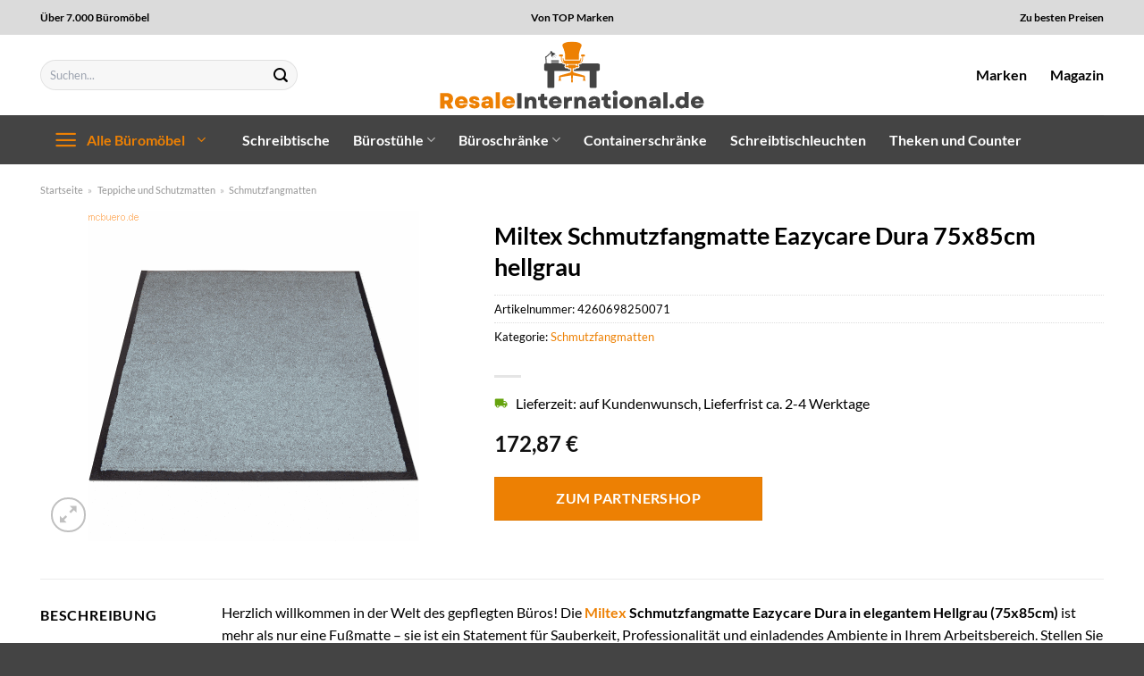

--- FILE ---
content_type: text/html; charset=UTF-8
request_url: https://www.resaleinternational.de/miltex-schmutzfangmatte-eazycare-dura-75x85cm-hellgrau/
body_size: 32760
content:
<!DOCTYPE html>
<html lang="de" class="loading-site no-js">
<head><meta charset="UTF-8" /><script>if(navigator.userAgent.match(/MSIE|Internet Explorer/i)||navigator.userAgent.match(/Trident\/7\..*?rv:11/i)){var href=document.location.href;if(!href.match(/[?&]nowprocket/)){if(href.indexOf("?")==-1){if(href.indexOf("#")==-1){document.location.href=href+"?nowprocket=1"}else{document.location.href=href.replace("#","?nowprocket=1#")}}else{if(href.indexOf("#")==-1){document.location.href=href+"&nowprocket=1"}else{document.location.href=href.replace("#","&nowprocket=1#")}}}}</script><script>class RocketLazyLoadScripts{constructor(){this.v="1.2.3",this.triggerEvents=["keydown","mousedown","mousemove","touchmove","touchstart","touchend","wheel"],this.userEventHandler=this._triggerListener.bind(this),this.touchStartHandler=this._onTouchStart.bind(this),this.touchMoveHandler=this._onTouchMove.bind(this),this.touchEndHandler=this._onTouchEnd.bind(this),this.clickHandler=this._onClick.bind(this),this.interceptedClicks=[],window.addEventListener("pageshow",t=>{this.persisted=t.persisted}),window.addEventListener("DOMContentLoaded",()=>{this._preconnect3rdParties()}),this.delayedScripts={normal:[],async:[],defer:[]},this.trash=[],this.allJQueries=[]}_addUserInteractionListener(t){if(document.hidden){t._triggerListener();return}this.triggerEvents.forEach(e=>window.addEventListener(e,t.userEventHandler,{passive:!0})),window.addEventListener("touchstart",t.touchStartHandler,{passive:!0}),window.addEventListener("mousedown",t.touchStartHandler),document.addEventListener("visibilitychange",t.userEventHandler)}_removeUserInteractionListener(){this.triggerEvents.forEach(t=>window.removeEventListener(t,this.userEventHandler,{passive:!0})),document.removeEventListener("visibilitychange",this.userEventHandler)}_onTouchStart(t){"HTML"!==t.target.tagName&&(window.addEventListener("touchend",this.touchEndHandler),window.addEventListener("mouseup",this.touchEndHandler),window.addEventListener("touchmove",this.touchMoveHandler,{passive:!0}),window.addEventListener("mousemove",this.touchMoveHandler),t.target.addEventListener("click",this.clickHandler),this._renameDOMAttribute(t.target,"onclick","rocket-onclick"),this._pendingClickStarted())}_onTouchMove(t){window.removeEventListener("touchend",this.touchEndHandler),window.removeEventListener("mouseup",this.touchEndHandler),window.removeEventListener("touchmove",this.touchMoveHandler,{passive:!0}),window.removeEventListener("mousemove",this.touchMoveHandler),t.target.removeEventListener("click",this.clickHandler),this._renameDOMAttribute(t.target,"rocket-onclick","onclick"),this._pendingClickFinished()}_onTouchEnd(t){window.removeEventListener("touchend",this.touchEndHandler),window.removeEventListener("mouseup",this.touchEndHandler),window.removeEventListener("touchmove",this.touchMoveHandler,{passive:!0}),window.removeEventListener("mousemove",this.touchMoveHandler)}_onClick(t){t.target.removeEventListener("click",this.clickHandler),this._renameDOMAttribute(t.target,"rocket-onclick","onclick"),this.interceptedClicks.push(t),t.preventDefault(),t.stopPropagation(),t.stopImmediatePropagation(),this._pendingClickFinished()}_replayClicks(){window.removeEventListener("touchstart",this.touchStartHandler,{passive:!0}),window.removeEventListener("mousedown",this.touchStartHandler),this.interceptedClicks.forEach(t=>{t.target.dispatchEvent(new MouseEvent("click",{view:t.view,bubbles:!0,cancelable:!0}))})}_waitForPendingClicks(){return new Promise(t=>{this._isClickPending?this._pendingClickFinished=t:t()})}_pendingClickStarted(){this._isClickPending=!0}_pendingClickFinished(){this._isClickPending=!1}_renameDOMAttribute(t,e,r){t.hasAttribute&&t.hasAttribute(e)&&(event.target.setAttribute(r,event.target.getAttribute(e)),event.target.removeAttribute(e))}_triggerListener(){this._removeUserInteractionListener(this),"loading"===document.readyState?document.addEventListener("DOMContentLoaded",this._loadEverythingNow.bind(this)):this._loadEverythingNow()}_preconnect3rdParties(){let t=[];document.querySelectorAll("script[type=rocketlazyloadscript]").forEach(e=>{if(e.hasAttribute("src")){let r=new URL(e.src).origin;r!==location.origin&&t.push({src:r,crossOrigin:e.crossOrigin||"module"===e.getAttribute("data-rocket-type")})}}),t=[...new Map(t.map(t=>[JSON.stringify(t),t])).values()],this._batchInjectResourceHints(t,"preconnect")}async _loadEverythingNow(){this.lastBreath=Date.now(),this._delayEventListeners(this),this._delayJQueryReady(this),this._handleDocumentWrite(),this._registerAllDelayedScripts(),this._preloadAllScripts(),await this._loadScriptsFromList(this.delayedScripts.normal),await this._loadScriptsFromList(this.delayedScripts.defer),await this._loadScriptsFromList(this.delayedScripts.async);try{await this._triggerDOMContentLoaded(),await this._triggerWindowLoad()}catch(t){console.error(t)}window.dispatchEvent(new Event("rocket-allScriptsLoaded")),this._waitForPendingClicks().then(()=>{this._replayClicks()}),this._emptyTrash()}_registerAllDelayedScripts(){document.querySelectorAll("script[type=rocketlazyloadscript]").forEach(t=>{t.hasAttribute("data-rocket-src")?t.hasAttribute("async")&&!1!==t.async?this.delayedScripts.async.push(t):t.hasAttribute("defer")&&!1!==t.defer||"module"===t.getAttribute("data-rocket-type")?this.delayedScripts.defer.push(t):this.delayedScripts.normal.push(t):this.delayedScripts.normal.push(t)})}async _transformScript(t){return new Promise((await this._littleBreath(),navigator.userAgent.indexOf("Firefox/")>0||""===navigator.vendor)?e=>{let r=document.createElement("script");[...t.attributes].forEach(t=>{let e=t.nodeName;"type"!==e&&("data-rocket-type"===e&&(e="type"),"data-rocket-src"===e&&(e="src"),r.setAttribute(e,t.nodeValue))}),t.text&&(r.text=t.text),r.hasAttribute("src")?(r.addEventListener("load",e),r.addEventListener("error",e)):(r.text=t.text,e());try{t.parentNode.replaceChild(r,t)}catch(i){e()}}:async e=>{function r(){t.setAttribute("data-rocket-status","failed"),e()}try{let i=t.getAttribute("data-rocket-type"),n=t.getAttribute("data-rocket-src");t.text,i?(t.type=i,t.removeAttribute("data-rocket-type")):t.removeAttribute("type"),t.addEventListener("load",function r(){t.setAttribute("data-rocket-status","executed"),e()}),t.addEventListener("error",r),n?(t.removeAttribute("data-rocket-src"),t.src=n):t.src="data:text/javascript;base64,"+window.btoa(unescape(encodeURIComponent(t.text)))}catch(s){r()}})}async _loadScriptsFromList(t){let e=t.shift();return e&&e.isConnected?(await this._transformScript(e),this._loadScriptsFromList(t)):Promise.resolve()}_preloadAllScripts(){this._batchInjectResourceHints([...this.delayedScripts.normal,...this.delayedScripts.defer,...this.delayedScripts.async],"preload")}_batchInjectResourceHints(t,e){var r=document.createDocumentFragment();t.forEach(t=>{let i=t.getAttribute&&t.getAttribute("data-rocket-src")||t.src;if(i){let n=document.createElement("link");n.href=i,n.rel=e,"preconnect"!==e&&(n.as="script"),t.getAttribute&&"module"===t.getAttribute("data-rocket-type")&&(n.crossOrigin=!0),t.crossOrigin&&(n.crossOrigin=t.crossOrigin),t.integrity&&(n.integrity=t.integrity),r.appendChild(n),this.trash.push(n)}}),document.head.appendChild(r)}_delayEventListeners(t){let e={};function r(t,r){!function t(r){!e[r]&&(e[r]={originalFunctions:{add:r.addEventListener,remove:r.removeEventListener},eventsToRewrite:[]},r.addEventListener=function(){arguments[0]=i(arguments[0]),e[r].originalFunctions.add.apply(r,arguments)},r.removeEventListener=function(){arguments[0]=i(arguments[0]),e[r].originalFunctions.remove.apply(r,arguments)});function i(t){return e[r].eventsToRewrite.indexOf(t)>=0?"rocket-"+t:t}}(t),e[t].eventsToRewrite.push(r)}function i(t,e){let r=t[e];Object.defineProperty(t,e,{get:()=>r||function(){},set(i){t["rocket"+e]=r=i}})}r(document,"DOMContentLoaded"),r(window,"DOMContentLoaded"),r(window,"load"),r(window,"pageshow"),r(document,"readystatechange"),i(document,"onreadystatechange"),i(window,"onload"),i(window,"onpageshow")}_delayJQueryReady(t){let e;function r(r){if(r&&r.fn&&!t.allJQueries.includes(r)){r.fn.ready=r.fn.init.prototype.ready=function(e){return t.domReadyFired?e.bind(document)(r):document.addEventListener("rocket-DOMContentLoaded",()=>e.bind(document)(r)),r([])};let i=r.fn.on;r.fn.on=r.fn.init.prototype.on=function(){if(this[0]===window){function t(t){return t.split(" ").map(t=>"load"===t||0===t.indexOf("load.")?"rocket-jquery-load":t).join(" ")}"string"==typeof arguments[0]||arguments[0]instanceof String?arguments[0]=t(arguments[0]):"object"==typeof arguments[0]&&Object.keys(arguments[0]).forEach(e=>{let r=arguments[0][e];delete arguments[0][e],arguments[0][t(e)]=r})}return i.apply(this,arguments),this},t.allJQueries.push(r)}e=r}r(window.jQuery),Object.defineProperty(window,"jQuery",{get:()=>e,set(t){r(t)}})}async _triggerDOMContentLoaded(){this.domReadyFired=!0,await this._littleBreath(),document.dispatchEvent(new Event("rocket-DOMContentLoaded")),await this._littleBreath(),window.dispatchEvent(new Event("rocket-DOMContentLoaded")),await this._littleBreath(),document.dispatchEvent(new Event("rocket-readystatechange")),await this._littleBreath(),document.rocketonreadystatechange&&document.rocketonreadystatechange()}async _triggerWindowLoad(){await this._littleBreath(),window.dispatchEvent(new Event("rocket-load")),await this._littleBreath(),window.rocketonload&&window.rocketonload(),await this._littleBreath(),this.allJQueries.forEach(t=>t(window).trigger("rocket-jquery-load")),await this._littleBreath();let t=new Event("rocket-pageshow");t.persisted=this.persisted,window.dispatchEvent(t),await this._littleBreath(),window.rocketonpageshow&&window.rocketonpageshow({persisted:this.persisted})}_handleDocumentWrite(){let t=new Map;document.write=document.writeln=function(e){let r=document.currentScript;r||console.error("WPRocket unable to document.write this: "+e);let i=document.createRange(),n=r.parentElement,s=t.get(r);void 0===s&&(s=r.nextSibling,t.set(r,s));let a=document.createDocumentFragment();i.setStart(a,0),a.appendChild(i.createContextualFragment(e)),n.insertBefore(a,s)}}async _littleBreath(){Date.now()-this.lastBreath>45&&(await this._requestAnimFrame(),this.lastBreath=Date.now())}async _requestAnimFrame(){return document.hidden?new Promise(t=>setTimeout(t)):new Promise(t=>requestAnimationFrame(t))}_emptyTrash(){this.trash.forEach(t=>t.remove())}static run(){let t=new RocketLazyLoadScripts;t._addUserInteractionListener(t)}}RocketLazyLoadScripts.run();</script>
	
	<link rel="profile" href="http://gmpg.org/xfn/11" />
	<link rel="pingback" href="https://www.resaleinternational.de/xmlrpc.php" />

	<script type="rocketlazyloadscript">(function(html){html.className = html.className.replace(/\bno-js\b/,'js')})(document.documentElement);</script>
<meta name='robots' content='index, follow, max-image-preview:large, max-snippet:-1, max-video-preview:-1' />
<link rel="preload" href="https://www.resaleinternational.de/wp-content/plugins/rate-my-post/public/css/fonts/ratemypost.ttf" type="font/ttf" as="font" crossorigin="anonymous"><meta name="viewport" content="width=device-width, initial-scale=1" />
	<!-- This site is optimized with the Yoast SEO plugin v26.8 - https://yoast.com/product/yoast-seo-wordpress/ -->
	<title>Miltex Schmutzfangmatte Eazycare Dura 75x85cm hellgrau günstig kaufen</title>
	<meta name="description" content="Hier bei Resaleinternational.de sehr günstig Miltex Schmutzfangmatte Eazycare Dura 75x85cm hellgrau online kaufen ✓ versicherter Versand ✓ schnelle Lieferung ✓" />
	<link rel="canonical" href="https://www.resaleinternational.de/miltex-schmutzfangmatte-eazycare-dura-75x85cm-hellgrau/" />
	<meta property="og:locale" content="de_DE" />
	<meta property="og:type" content="article" />
	<meta property="og:title" content="Miltex Schmutzfangmatte Eazycare Dura 75x85cm hellgrau günstig kaufen" />
	<meta property="og:description" content="Hier bei Resaleinternational.de sehr günstig Miltex Schmutzfangmatte Eazycare Dura 75x85cm hellgrau online kaufen ✓ versicherter Versand ✓ schnelle Lieferung ✓" />
	<meta property="og:url" content="https://www.resaleinternational.de/miltex-schmutzfangmatte-eazycare-dura-75x85cm-hellgrau/" />
	<meta property="og:site_name" content="Resale International" />
	<meta property="article:modified_time" content="2025-10-23T13:04:50+00:00" />
	<meta property="og:image" content="https://www.resaleinternational.de/wp-content/uploads/2023/07/milt640203.gif" />
	<meta property="og:image:width" content="370" />
	<meta property="og:image:height" content="370" />
	<meta property="og:image:type" content="image/gif" />
	<meta name="twitter:card" content="summary_large_image" />
	<meta name="twitter:label1" content="Geschätzte Lesezeit" />
	<meta name="twitter:data1" content="7 Minuten" />
	<script type="application/ld+json" class="yoast-schema-graph">{"@context":"https://schema.org","@graph":[{"@type":"WebPage","@id":"https://www.resaleinternational.de/miltex-schmutzfangmatte-eazycare-dura-75x85cm-hellgrau/","url":"https://www.resaleinternational.de/miltex-schmutzfangmatte-eazycare-dura-75x85cm-hellgrau/","name":"Miltex Schmutzfangmatte Eazycare Dura 75x85cm hellgrau günstig kaufen","isPartOf":{"@id":"https://www.resaleinternational.de/#website"},"primaryImageOfPage":{"@id":"https://www.resaleinternational.de/miltex-schmutzfangmatte-eazycare-dura-75x85cm-hellgrau/#primaryimage"},"image":{"@id":"https://www.resaleinternational.de/miltex-schmutzfangmatte-eazycare-dura-75x85cm-hellgrau/#primaryimage"},"thumbnailUrl":"https://www.resaleinternational.de/wp-content/uploads/2023/07/milt640203.gif","datePublished":"2023-07-28T09:23:49+00:00","dateModified":"2025-10-23T13:04:50+00:00","description":"Hier bei Resaleinternational.de sehr günstig Miltex Schmutzfangmatte Eazycare Dura 75x85cm hellgrau online kaufen ✓ versicherter Versand ✓ schnelle Lieferung ✓","breadcrumb":{"@id":"https://www.resaleinternational.de/miltex-schmutzfangmatte-eazycare-dura-75x85cm-hellgrau/#breadcrumb"},"inLanguage":"de","potentialAction":[{"@type":"ReadAction","target":["https://www.resaleinternational.de/miltex-schmutzfangmatte-eazycare-dura-75x85cm-hellgrau/"]}]},{"@type":"ImageObject","inLanguage":"de","@id":"https://www.resaleinternational.de/miltex-schmutzfangmatte-eazycare-dura-75x85cm-hellgrau/#primaryimage","url":"https://www.resaleinternational.de/wp-content/uploads/2023/07/milt640203.gif","contentUrl":"https://www.resaleinternational.de/wp-content/uploads/2023/07/milt640203.gif","width":370,"height":370,"caption":"Miltex Schmutzfangmatte Eazycare Dura 75x85cm hellgrau"},{"@type":"BreadcrumbList","@id":"https://www.resaleinternational.de/miltex-schmutzfangmatte-eazycare-dura-75x85cm-hellgrau/#breadcrumb","itemListElement":[{"@type":"ListItem","position":1,"name":"Startseite","item":"https://www.resaleinternational.de/"},{"@type":"ListItem","position":2,"name":"Shop","item":"https://www.resaleinternational.de/shop/"},{"@type":"ListItem","position":3,"name":"Miltex Schmutzfangmatte Eazycare Dura 75x85cm hellgrau"}]},{"@type":"WebSite","@id":"https://www.resaleinternational.de/#website","url":"https://www.resaleinternational.de/","name":"Resale International","description":"Büroartikel online kaufen","publisher":{"@id":"https://www.resaleinternational.de/#organization"},"potentialAction":[{"@type":"SearchAction","target":{"@type":"EntryPoint","urlTemplate":"https://www.resaleinternational.de/?s={search_term_string}"},"query-input":{"@type":"PropertyValueSpecification","valueRequired":true,"valueName":"search_term_string"}}],"inLanguage":"de"},{"@type":"Organization","@id":"https://www.resaleinternational.de/#organization","name":"Resale International","url":"https://www.resaleinternational.de/","logo":{"@type":"ImageObject","inLanguage":"de","@id":"https://www.resaleinternational.de/#/schema/logo/image/","url":"https://www.resaleinternational.de/wp-content/uploads/2023/07/resaleinternational-favicon.png","contentUrl":"https://www.resaleinternational.de/wp-content/uploads/2023/07/resaleinternational-favicon.png","width":60,"height":60,"caption":"Resale International"},"image":{"@id":"https://www.resaleinternational.de/#/schema/logo/image/"}}]}</script>
	<!-- / Yoast SEO plugin. -->



<link rel='prefetch' href='https://www.resaleinternational.de/wp-content/themes/flatsome/assets/js/flatsome.js?ver=a0a7aee297766598a20e' />
<link rel='prefetch' href='https://www.resaleinternational.de/wp-content/themes/flatsome/assets/js/chunk.slider.js?ver=3.18.6' />
<link rel='prefetch' href='https://www.resaleinternational.de/wp-content/themes/flatsome/assets/js/chunk.popups.js?ver=3.18.6' />
<link rel='prefetch' href='https://www.resaleinternational.de/wp-content/themes/flatsome/assets/js/chunk.tooltips.js?ver=3.18.6' />
<link rel='prefetch' href='https://www.resaleinternational.de/wp-content/themes/flatsome/assets/js/woocommerce.js?ver=49415fe6a9266f32f1f2' />
<style id='wp-img-auto-sizes-contain-inline-css' type='text/css'>
img:is([sizes=auto i],[sizes^="auto," i]){contain-intrinsic-size:3000px 1500px}
/*# sourceURL=wp-img-auto-sizes-contain-inline-css */
</style>
<link data-minify="1" rel='stylesheet' id='maintenanceLayer-css' href='https://www.resaleinternational.de/wp-content/cache/min/1/wp-content/plugins/dailylead_maintenance/css/layer.css?ver=1765693719' type='text/css' media='all' />
<link data-minify="1" rel='stylesheet' id='rate-my-post-css' href='https://www.resaleinternational.de/wp-content/cache/min/1/wp-content/plugins/rate-my-post/public/css/rate-my-post.css?ver=1765693719' type='text/css' media='all' />
<style id='rate-my-post-inline-css' type='text/css'>
.rmp-widgets-container p {  font-size: 12px;}.rmp-rating-widget .rmp-icon--ratings {  font-size: 12px;}
/*# sourceURL=rate-my-post-inline-css */
</style>
<link rel='stylesheet' id='photoswipe-css' href='https://www.resaleinternational.de/wp-content/plugins/woocommerce/assets/css/photoswipe/photoswipe.min.css?ver=9.4.2' type='text/css' media='all' />
<link rel='stylesheet' id='photoswipe-default-skin-css' href='https://www.resaleinternational.de/wp-content/plugins/woocommerce/assets/css/photoswipe/default-skin/default-skin.min.css?ver=9.4.2' type='text/css' media='all' />
<style id='woocommerce-inline-inline-css' type='text/css'>
.woocommerce form .form-row .required { visibility: visible; }
/*# sourceURL=woocommerce-inline-inline-css */
</style>
<link rel='stylesheet' id='ez-toc-css' href='https://www.resaleinternational.de/wp-content/plugins/easy-table-of-contents/assets/css/screen.min.css?ver=2.0.80' type='text/css' media='all' />
<style id='ez-toc-inline-css' type='text/css'>
div#ez-toc-container .ez-toc-title {font-size: 120%;}div#ez-toc-container .ez-toc-title {font-weight: 500;}div#ez-toc-container ul li , div#ez-toc-container ul li a {font-size: 95%;}div#ez-toc-container ul li , div#ez-toc-container ul li a {font-weight: 500;}div#ez-toc-container nav ul ul li {font-size: 90%;}div#ez-toc-container {background: #fff;border: 1px solid #000000;}div#ez-toc-container p.ez-toc-title , #ez-toc-container .ez_toc_custom_title_icon , #ez-toc-container .ez_toc_custom_toc_icon {color: #000000;}div#ez-toc-container ul.ez-toc-list a {color: #000000;}div#ez-toc-container ul.ez-toc-list a:hover {color: #000000;}div#ez-toc-container ul.ez-toc-list a:visited {color: #000000;}.ez-toc-counter nav ul li a::before {color: ;}.ez-toc-box-title {font-weight: bold; margin-bottom: 10px; text-align: center; text-transform: uppercase; letter-spacing: 1px; color: #666; padding-bottom: 5px;position:absolute;top:-4%;left:5%;background-color: inherit;transition: top 0.3s ease;}.ez-toc-box-title.toc-closed {top:-25%;}
.ez-toc-container-direction {direction: ltr;}.ez-toc-counter ul{counter-reset: item ;}.ez-toc-counter nav ul li a::before {content: counters(item, '.', decimal) '. ';display: inline-block;counter-increment: item;flex-grow: 0;flex-shrink: 0;margin-right: .2em; float: left; }.ez-toc-widget-direction {direction: ltr;}.ez-toc-widget-container ul{counter-reset: item ;}.ez-toc-widget-container nav ul li a::before {content: counters(item, '.', decimal) '. ';display: inline-block;counter-increment: item;flex-grow: 0;flex-shrink: 0;margin-right: .2em; float: left; }
/*# sourceURL=ez-toc-inline-css */
</style>
<link data-minify="1" rel='stylesheet' id='flatsome-main-css' href='https://www.resaleinternational.de/wp-content/cache/min/1/wp-content/themes/flatsome/assets/css/flatsome.css?ver=1765693719' type='text/css' media='all' />
<style id='flatsome-main-inline-css' type='text/css'>
@font-face {
				font-family: "fl-icons";
				font-display: block;
				src: url(https://www.resaleinternational.de/wp-content/themes/flatsome/assets/css/icons/fl-icons.eot?v=3.18.6);
				src:
					url(https://www.resaleinternational.de/wp-content/themes/flatsome/assets/css/icons/fl-icons.eot#iefix?v=3.18.6) format("embedded-opentype"),
					url(https://www.resaleinternational.de/wp-content/themes/flatsome/assets/css/icons/fl-icons.woff2?v=3.18.6) format("woff2"),
					url(https://www.resaleinternational.de/wp-content/themes/flatsome/assets/css/icons/fl-icons.ttf?v=3.18.6) format("truetype"),
					url(https://www.resaleinternational.de/wp-content/themes/flatsome/assets/css/icons/fl-icons.woff?v=3.18.6) format("woff"),
					url(https://www.resaleinternational.de/wp-content/themes/flatsome/assets/css/icons/fl-icons.svg?v=3.18.6#fl-icons) format("svg");
			}
/*# sourceURL=flatsome-main-inline-css */
</style>
<link data-minify="1" rel='stylesheet' id='flatsome-shop-css' href='https://www.resaleinternational.de/wp-content/cache/min/1/wp-content/themes/flatsome/assets/css/flatsome-shop.css?ver=1765693719' type='text/css' media='all' />
<script data-minify="1" type="text/javascript" src="https://www.resaleinternational.de/wp-content/cache/min/1/wp-content/plugins/dailylead_maintenance/js/layerShow.js?ver=1765693719" id="maintenanceLayerShow-js" defer></script>
<script data-minify="1" type="text/javascript" src="https://www.resaleinternational.de/wp-content/cache/min/1/wp-content/plugins/dailylead_maintenance/js/layer.js?ver=1765693719" id="maintenanceLayer-js" defer></script>
<script type="rocketlazyloadscript" data-rocket-type="text/javascript" data-rocket-src="https://www.resaleinternational.de/wp-includes/js/jquery/jquery.min.js?ver=3.7.1" id="jquery-core-js" defer></script>
<script type="rocketlazyloadscript" data-rocket-type="text/javascript" data-rocket-src="https://www.resaleinternational.de/wp-content/plugins/woocommerce/assets/js/jquery-blockui/jquery.blockUI.min.js?ver=2.7.0-wc.9.4.2" id="jquery-blockui-js" data-wp-strategy="defer" defer></script>
<script type="text/javascript" id="wc-add-to-cart-js-extra">
/* <![CDATA[ */
var wc_add_to_cart_params = {"ajax_url":"/wp-admin/admin-ajax.php","wc_ajax_url":"/?wc-ajax=%%endpoint%%","i18n_view_cart":"Warenkorb anzeigen","cart_url":"https://www.resaleinternational.de","is_cart":"","cart_redirect_after_add":"no"};
//# sourceURL=wc-add-to-cart-js-extra
/* ]]> */
</script>
<script type="rocketlazyloadscript" data-rocket-type="text/javascript" data-rocket-src="https://www.resaleinternational.de/wp-content/plugins/woocommerce/assets/js/frontend/add-to-cart.min.js?ver=9.4.2" id="wc-add-to-cart-js" defer="defer" data-wp-strategy="defer"></script>
<script type="rocketlazyloadscript" data-rocket-type="text/javascript" data-rocket-src="https://www.resaleinternational.de/wp-content/plugins/woocommerce/assets/js/photoswipe/photoswipe.min.js?ver=4.1.1-wc.9.4.2" id="photoswipe-js" defer="defer" data-wp-strategy="defer"></script>
<script type="rocketlazyloadscript" data-rocket-type="text/javascript" data-rocket-src="https://www.resaleinternational.de/wp-content/plugins/woocommerce/assets/js/photoswipe/photoswipe-ui-default.min.js?ver=4.1.1-wc.9.4.2" id="photoswipe-ui-default-js" defer="defer" data-wp-strategy="defer"></script>
<script type="text/javascript" id="wc-single-product-js-extra">
/* <![CDATA[ */
var wc_single_product_params = {"i18n_required_rating_text":"Bitte w\u00e4hle eine Bewertung","review_rating_required":"yes","flexslider":{"rtl":false,"animation":"slide","smoothHeight":true,"directionNav":false,"controlNav":"thumbnails","slideshow":false,"animationSpeed":500,"animationLoop":false,"allowOneSlide":false},"zoom_enabled":"","zoom_options":[],"photoswipe_enabled":"1","photoswipe_options":{"shareEl":false,"closeOnScroll":false,"history":false,"hideAnimationDuration":0,"showAnimationDuration":0},"flexslider_enabled":""};
//# sourceURL=wc-single-product-js-extra
/* ]]> */
</script>
<script type="rocketlazyloadscript" data-rocket-type="text/javascript" data-rocket-src="https://www.resaleinternational.de/wp-content/plugins/woocommerce/assets/js/frontend/single-product.min.js?ver=9.4.2" id="wc-single-product-js" defer="defer" data-wp-strategy="defer"></script>
<script type="rocketlazyloadscript" data-rocket-type="text/javascript" data-rocket-src="https://www.resaleinternational.de/wp-content/plugins/woocommerce/assets/js/js-cookie/js.cookie.min.js?ver=2.1.4-wc.9.4.2" id="js-cookie-js" data-wp-strategy="defer" defer></script>
<style>.woocommerce-product-gallery{ opacity: 1 !important; }</style><script type="rocketlazyloadscript">
  var _paq = window._paq = window._paq || [];
  /* tracker methods like "setCustomDimension" should be called before "trackPageView" */
  _paq.push(['trackPageView']);
  _paq.push(['enableLinkTracking']);
  (function() {
    var u="https://stats.dailylead.de/";
    _paq.push(['setTrackerUrl', u+'matomo.php']);
    _paq.push(['setSiteId', '136']);
    var d=document, g=d.createElement('script'), s=d.getElementsByTagName('script')[0];
    g.async=true; g.src=u+'matomo.js'; s.parentNode.insertBefore(g,s);
  })();
</script>
<script type="rocketlazyloadscript" data-minify="1" data-host="https://digistats.de" data-dnt="false" data-rocket-src="https://www.resaleinternational.de/wp-content/cache/min/1/js/script.js?ver=1765693719" id="ZwSg9rf6GA" async defer></script>	<noscript><style>.woocommerce-product-gallery{ opacity: 1 !important; }</style></noscript>
	<style class='wp-fonts-local' type='text/css'>
@font-face{font-family:Inter;font-style:normal;font-weight:300 900;font-display:fallback;src:url('https://www.resaleinternational.de/wp-content/plugins/woocommerce/assets/fonts/Inter-VariableFont_slnt,wght.woff2') format('woff2');font-stretch:normal;}
@font-face{font-family:Cardo;font-style:normal;font-weight:400;font-display:fallback;src:url('https://www.resaleinternational.de/wp-content/plugins/woocommerce/assets/fonts/cardo_normal_400.woff2') format('woff2');}
</style>
<link rel="icon" href="https://www.resaleinternational.de/wp-content/uploads/2023/07/cropped-resaleinternational-favicon-32x32.png" sizes="32x32" />
<link rel="icon" href="https://www.resaleinternational.de/wp-content/uploads/2023/07/cropped-resaleinternational-favicon-192x192.png" sizes="192x192" />
<link rel="apple-touch-icon" href="https://www.resaleinternational.de/wp-content/uploads/2023/07/cropped-resaleinternational-favicon-180x180.png" />
<meta name="msapplication-TileImage" content="https://www.resaleinternational.de/wp-content/uploads/2023/07/cropped-resaleinternational-favicon-270x270.png" />
<style id="custom-css" type="text/css">:root {--primary-color: #ed8003;--fs-color-primary: #ed8003;--fs-color-secondary: #ed8003;--fs-color-success: #7a9c59;--fs-color-alert: #b20000;--fs-experimental-link-color: #ed8003;--fs-experimental-link-color-hover: #000000;}.tooltipster-base {--tooltip-color: #fff;--tooltip-bg-color: #000;}.off-canvas-right .mfp-content, .off-canvas-left .mfp-content {--drawer-width: 300px;}.off-canvas .mfp-content.off-canvas-cart {--drawer-width: 360px;}.container-width, .full-width .ubermenu-nav, .container, .row{max-width: 1220px}.row.row-collapse{max-width: 1190px}.row.row-small{max-width: 1212.5px}.row.row-large{max-width: 1250px}.header-main{height: 90px}#logo img{max-height: 90px}#logo{width:300px;}.header-bottom{min-height: 55px}.header-top{min-height: 39px}.transparent .header-main{height: 90px}.transparent #logo img{max-height: 90px}.has-transparent + .page-title:first-of-type,.has-transparent + #main > .page-title,.has-transparent + #main > div > .page-title,.has-transparent + #main .page-header-wrapper:first-of-type .page-title{padding-top: 170px;}.header.show-on-scroll,.stuck .header-main{height:70px!important}.stuck #logo img{max-height: 70px!important}.search-form{ width: 70%;}.header-bottom {background-color: #444444}.header-main .nav > li > a{line-height: 16px }.stuck .header-main .nav > li > a{line-height: 50px }.header-bottom-nav > li > a{line-height: 16px }@media (max-width: 549px) {.header-main{height: 70px}#logo img{max-height: 70px}}.header-top{background-color:#dbdbdb!important;}body{color: #000000}h1,h2,h3,h4,h5,h6,.heading-font{color: #000000;}body{font-family: Lato, sans-serif;}body {font-weight: 400;font-style: normal;}.nav > li > a {font-family: Lato, sans-serif;}.mobile-sidebar-levels-2 .nav > li > ul > li > a {font-family: Lato, sans-serif;}.nav > li > a,.mobile-sidebar-levels-2 .nav > li > ul > li > a {font-weight: 700;font-style: normal;}h1,h2,h3,h4,h5,h6,.heading-font, .off-canvas-center .nav-sidebar.nav-vertical > li > a{font-family: Lato, sans-serif;}h1,h2,h3,h4,h5,h6,.heading-font,.banner h1,.banner h2 {font-weight: 700;font-style: normal;}.alt-font{font-family: "Dancing Script", sans-serif;}.alt-font {font-weight: 400!important;font-style: normal!important;}.header:not(.transparent) .header-nav-main.nav > li > a {color: #000000;}.header:not(.transparent) .header-bottom-nav.nav > li > a{color: #ffffff;}.widget:where(:not(.widget_shopping_cart)) a{color: #000000;}.widget:where(:not(.widget_shopping_cart)) a:hover{color: #ed8003;}.widget .tagcloud a:hover{border-color: #ed8003; background-color: #ed8003;}.has-equal-box-heights .box-image {padding-top: 100%;}@media screen and (min-width: 550px){.products .box-vertical .box-image{min-width: 300px!important;width: 300px!important;}}.header-main .social-icons,.header-main .cart-icon strong,.header-main .menu-title,.header-main .header-button > .button.is-outline,.header-main .nav > li > a > i:not(.icon-angle-down){color: #000000!important;}.header-main .header-button > .button.is-outline,.header-main .cart-icon strong:after,.header-main .cart-icon strong{border-color: #000000!important;}.header-main .header-button > .button:not(.is-outline){background-color: #000000!important;}.header-main .current-dropdown .cart-icon strong,.header-main .header-button > .button:hover,.header-main .header-button > .button:hover i,.header-main .header-button > .button:hover span{color:#FFF!important;}.header-main .menu-title:hover,.header-main .social-icons a:hover,.header-main .header-button > .button.is-outline:hover,.header-main .nav > li > a:hover > i:not(.icon-angle-down){color: #000000!important;}.header-main .current-dropdown .cart-icon strong,.header-main .header-button > .button:hover{background-color: #000000!important;}.header-main .current-dropdown .cart-icon strong:after,.header-main .current-dropdown .cart-icon strong,.header-main .header-button > .button:hover{border-color: #000000!important;}.absolute-footer, html{background-color: #444444}.page-title-small + main .product-container > .row{padding-top:0;}.header-vertical-menu__opener {width: 200px}.header-vertical-menu__opener{color: #ed8003}.header-vertical-menu__opener{background-color: #444444}/* Custom CSS */.header-vertical-menu__fly-out .current-dropdown.menu-item .nav-dropdown {display: block;}.header-vertical-menu__opener {font-size: initial;}.off-canvas-right .mfp-content, .off-canvas-left .mfp-content {max-width: 320px;width:100%}.off-canvas-left.mfp-ready .mfp-close {color: black;}.product-summary .woocommerce-Price-currencySymbol {font-size: inherit;vertical-align: inherit;margin-top: inherit;}.product-section-title-related {text-align: center;padding-top: 45px;}.yith-wcwl-add-to-wishlist {margin-top: 10px;margin-bottom: 30px;}.page-title {margin-top: 20px;}@media screen and (min-width: 850px) {.page-title-inner {padding-top: 0;min-height: auto;}}/*** START Sticky Banner ***/.sticky-add-to-cart__product img {display: none;}.sticky-add-to-cart__product .product-title-small {display: none;}.sticky-add-to-cart--active .cart {padding-top: 5px;padding-bottom: 5px;max-width: 250px;flex-grow: 1;font-size: smaller;margin-bottom: 0;}.sticky-add-to-cart.sticky-add-to-cart--active .single_add_to_cart_button{margin: 0;padding-top: 10px;padding-bottom: 10px;border-radius: 99px;width: 100%;line-height: 1.5;}.single_add_to_cart_button,.sticky-add-to-cart:not(.sticky-add-to-cart--active) .single_add_to_cart_button {padding: 5px;max-width: 300px;width:100%;margin:0;}.sticky-add-to-cart--active {-webkit-backdrop-filter: blur(7px);backdrop-filter: blur(7px);display: flex;justify-content: center;padding: 3px 10px;}.sticky-add-to-cart__product .product-title-small {height: 14px;overflow: hidden;}.sticky-add-to-cart--active .woocommerce-variation-price, .sticky-add-to-cart--active .product-page-price {font-size: 24px;}.sticky-add-to-cart--active .price del {font-size: 50%;margin-bottom: 4px;}.sticky-add-to-cart--active .price del::after {width: 50%;}.sticky-add-to-cart__product {margin-right: 5px;}/*** END Sticky Banner ***/.yadore {display: grid;grid-template-columns: repeat(4,minmax(0,1fr));gap:1rem;}.col-4 .yadore {display: grid;grid-template-columns: repeat(4,minmax(0,1fr));gap:1rem;}.yadore .yadore-item {background: #fff;border-radius: 15px;}.yadore .yadore-item li.delivery_time,.yadore .yadore-item li.stock_status,.yadore .yadore-item li.stock_status.nicht {list-style-type: none;padding: 0px 0 0px 24px;margin: 0px!important;}.yadore .yadore-item img:not(.logo) {min-height: 170px;max-height: 170px;}.yadore .yadore-item img.logo {max-width: 70px;max-height: 30px;}.ayo-logo-name {margin-top: 12px;display: block;white-space: nowrap;font-size: xx-small;}.product-info {display: flex;flex-direction: column;padding-bottom: 0;}.product-info.product-title {order: 1;}.product-info .is-divider {order: 2;}.product-info .product-short-description {order: 3;}.product-info .product-short-description li {list-style-type: none;padding: 0px 0 0px 24px;margin: 0px 0px 3px 0px!important;}li.delivery_time,.product-info .product-short-description li.delivery_time {background: url([data-uri]) no-repeat left center;}li.delivery_time,.product-info .product-short-description li.delivery_time {background: url([data-uri]) no-repeat left center;}li.stock_status,.product-info .product-short-description li.stock_status {background: url([data-uri]) no-repeat left center;}li.stock_status.nicht,.product-info .product-short-description li.stock_status.nicht {background: url([data-uri]) no-repeat left center;}.product-info .price-wrapper {order: 4;}.product-info .price-wrapper .price {margin: 0;}.product-info .cart,.product-info .sticky-add-to-cart-wrapper {order:5;margin: 25px 0;}.product-info .yith-wcwl-add-to-wishlist {order: 6;margin: 0;}.overflow-hidden { overflow: hidden;}.overflow-hidden.banner h3 {line-height: 0;}.nowrap { white-space: nowrap;}.height-40 {height: 40px !important;}.m-0 {margin: 0 !important;}a.stretched-link:after {position: absolute;top: 0;right: 0;bottom: 0;left: 0;pointer-events: auto;content: "";background-color: rgba(0,0,0,0.0);z-index: 1;}.z-index-0 {z-index: 0;}.z-index-10 {z-index: 10;}.price del {text-decoration-line: none;position: relative;}.price del::after {content: '';position: absolute;border-top: 2px solid red;width: 100%;height: 100%;left: 0;transform: rotate(-10deg);top: 50%;}.product-small.box .box-image .image-cover img {object-fit: contain;}.product-small.box .box-image {text-align: center;}.product-small.box .box-text .title-wrapper {max-height: 75px;overflow: hidden;margin-bottom: 15px;}.woocommerce-product-gallery__wrapper .woocommerce-product-gallery__image a img {max-height: 420px;width: auto;margin: 0 auto;display: block;}.has-equal-box-heights .box-image img {-o-object-fit: contain;object-fit: contain;}/* START Mobile Menu */.off-canvas-left .mfp-content, .off-canvas-right .mfp-content {width: 85%;max-width: 360px;}.off-canvas-left .mfp-content .nav>li>a, .off-canvas-right .mfp-content .nav>li>a,.mobile-sidebar-levels-2 .nav-slide>li>.sub-menu>li:not(.nav-slide-header)>a, .mobile-sidebar-levels-2 .nav-slide>li>ul.children>li:not(.nav-slide-header)>a {font-size: 1.1em;color: #000;}.mobile-sidebar-levels-2 .nav-slide>li>.sub-menu>li:not(.nav-slide-header)>a, .mobile-sidebar-levels-2 .nav-slide>li>ul.children>li:not(.nav-slide-header)>a {text-transform: none;}/* END Mobile Menu *//*** START MENU frühes umschalten auf MobileCSS ***/@media (min-width: 850px) and (max-width: 1150px) {header [data-show=show-for-medium], header .show-for-medium {display: block !important;}}@media (max-width: 1150px) {header [data-show=hide-for-medium], header .hide-for-medium {display: none !important;}.medium-logo-center .logo {-webkit-box-ordinal-group: 2;-ms-flex-order: 2;order: 2;}header .show-for-medium.flex-right {-webkit-box-ordinal-group: 3;-ms-flex-order: 3;order: 3;}.medium-logo-center .logo img {margin: 0 auto;}}/*** END MENUfrühes umschalten auf MobileCSS ***/.product-title a {color: #000000;}.product-title a:hover {color: var(--fs-experimental-link-color);}/* Custom CSS Tablet */@media (max-width: 849px){.nav li a,.nav-vertical>li>ul li a,.nav-slide-header .toggle,.mobile-sidebar-levels-2 .nav-slide>li>ul.children>li>a, .mobile-sidebar-levels-2 .nav-slide>li>.sub-menu>li>a {color: #000 !important;opacity: 1;}/*** START Sticky Banner ***/.sticky-add-to-cart--active {justify-content: space-between;font-size: .9em;}/*** END Sticky Banner ***/.post-title.is-large {font-size: 1.75em;}}/* Custom CSS Mobile */@media (max-width: 549px){/*** START Sticky Banner ***/.sticky-add-to-cart:not(.sticky-add-to-cart--active) {width: 100% !important;max-width: 100%;}.sticky-add-to-cart:not(.sticky-add-to-cart--active) .single_add_to_cart_button {padding: 5px 25px;max-width: 100%;}/*** END Sticky Banner ***/.single_add_to_cart_button {padding: 5px 25px;max-width: 100%;width: 100%;}.yadore,.col-4 .yadore {grid-template-columns: repeat(1,minmax(0,1fr));}}.label-new.menu-item > a:after{content:"Neu";}.label-hot.menu-item > a:after{content:"Hot";}.label-sale.menu-item > a:after{content:"Aktion";}.label-popular.menu-item > a:after{content:"Beliebt";}</style><style id="kirki-inline-styles">/* latin-ext */
@font-face {
  font-family: 'Lato';
  font-style: normal;
  font-weight: 400;
  font-display: swap;
  src: url(https://www.resaleinternational.de/wp-content/fonts/lato/S6uyw4BMUTPHjxAwXjeu.woff2) format('woff2');
  unicode-range: U+0100-02BA, U+02BD-02C5, U+02C7-02CC, U+02CE-02D7, U+02DD-02FF, U+0304, U+0308, U+0329, U+1D00-1DBF, U+1E00-1E9F, U+1EF2-1EFF, U+2020, U+20A0-20AB, U+20AD-20C0, U+2113, U+2C60-2C7F, U+A720-A7FF;
}
/* latin */
@font-face {
  font-family: 'Lato';
  font-style: normal;
  font-weight: 400;
  font-display: swap;
  src: url(https://www.resaleinternational.de/wp-content/fonts/lato/S6uyw4BMUTPHjx4wXg.woff2) format('woff2');
  unicode-range: U+0000-00FF, U+0131, U+0152-0153, U+02BB-02BC, U+02C6, U+02DA, U+02DC, U+0304, U+0308, U+0329, U+2000-206F, U+20AC, U+2122, U+2191, U+2193, U+2212, U+2215, U+FEFF, U+FFFD;
}
/* latin-ext */
@font-face {
  font-family: 'Lato';
  font-style: normal;
  font-weight: 700;
  font-display: swap;
  src: url(https://www.resaleinternational.de/wp-content/fonts/lato/S6u9w4BMUTPHh6UVSwaPGR_p.woff2) format('woff2');
  unicode-range: U+0100-02BA, U+02BD-02C5, U+02C7-02CC, U+02CE-02D7, U+02DD-02FF, U+0304, U+0308, U+0329, U+1D00-1DBF, U+1E00-1E9F, U+1EF2-1EFF, U+2020, U+20A0-20AB, U+20AD-20C0, U+2113, U+2C60-2C7F, U+A720-A7FF;
}
/* latin */
@font-face {
  font-family: 'Lato';
  font-style: normal;
  font-weight: 700;
  font-display: swap;
  src: url(https://www.resaleinternational.de/wp-content/fonts/lato/S6u9w4BMUTPHh6UVSwiPGQ.woff2) format('woff2');
  unicode-range: U+0000-00FF, U+0131, U+0152-0153, U+02BB-02BC, U+02C6, U+02DA, U+02DC, U+0304, U+0308, U+0329, U+2000-206F, U+20AC, U+2122, U+2191, U+2193, U+2212, U+2215, U+FEFF, U+FFFD;
}/* vietnamese */
@font-face {
  font-family: 'Dancing Script';
  font-style: normal;
  font-weight: 400;
  font-display: swap;
  src: url(https://www.resaleinternational.de/wp-content/fonts/dancing-script/If2cXTr6YS-zF4S-kcSWSVi_sxjsohD9F50Ruu7BMSo3Rep8ltA.woff2) format('woff2');
  unicode-range: U+0102-0103, U+0110-0111, U+0128-0129, U+0168-0169, U+01A0-01A1, U+01AF-01B0, U+0300-0301, U+0303-0304, U+0308-0309, U+0323, U+0329, U+1EA0-1EF9, U+20AB;
}
/* latin-ext */
@font-face {
  font-family: 'Dancing Script';
  font-style: normal;
  font-weight: 400;
  font-display: swap;
  src: url(https://www.resaleinternational.de/wp-content/fonts/dancing-script/If2cXTr6YS-zF4S-kcSWSVi_sxjsohD9F50Ruu7BMSo3ROp8ltA.woff2) format('woff2');
  unicode-range: U+0100-02BA, U+02BD-02C5, U+02C7-02CC, U+02CE-02D7, U+02DD-02FF, U+0304, U+0308, U+0329, U+1D00-1DBF, U+1E00-1E9F, U+1EF2-1EFF, U+2020, U+20A0-20AB, U+20AD-20C0, U+2113, U+2C60-2C7F, U+A720-A7FF;
}
/* latin */
@font-face {
  font-family: 'Dancing Script';
  font-style: normal;
  font-weight: 400;
  font-display: swap;
  src: url(https://www.resaleinternational.de/wp-content/fonts/dancing-script/If2cXTr6YS-zF4S-kcSWSVi_sxjsohD9F50Ruu7BMSo3Sup8.woff2) format('woff2');
  unicode-range: U+0000-00FF, U+0131, U+0152-0153, U+02BB-02BC, U+02C6, U+02DA, U+02DC, U+0304, U+0308, U+0329, U+2000-206F, U+20AC, U+2122, U+2191, U+2193, U+2212, U+2215, U+FEFF, U+FFFD;
}</style><noscript><style id="rocket-lazyload-nojs-css">.rll-youtube-player, [data-lazy-src]{display:none !important;}</style></noscript><link data-minify="1" rel='stylesheet' id='wc-blocks-style-css' href='https://www.resaleinternational.de/wp-content/cache/min/1/wp-content/plugins/woocommerce/assets/client/blocks/wc-blocks.css?ver=1765693719' type='text/css' media='all' />
<style id='global-styles-inline-css' type='text/css'>
:root{--wp--preset--aspect-ratio--square: 1;--wp--preset--aspect-ratio--4-3: 4/3;--wp--preset--aspect-ratio--3-4: 3/4;--wp--preset--aspect-ratio--3-2: 3/2;--wp--preset--aspect-ratio--2-3: 2/3;--wp--preset--aspect-ratio--16-9: 16/9;--wp--preset--aspect-ratio--9-16: 9/16;--wp--preset--color--black: #000000;--wp--preset--color--cyan-bluish-gray: #abb8c3;--wp--preset--color--white: #ffffff;--wp--preset--color--pale-pink: #f78da7;--wp--preset--color--vivid-red: #cf2e2e;--wp--preset--color--luminous-vivid-orange: #ff6900;--wp--preset--color--luminous-vivid-amber: #fcb900;--wp--preset--color--light-green-cyan: #7bdcb5;--wp--preset--color--vivid-green-cyan: #00d084;--wp--preset--color--pale-cyan-blue: #8ed1fc;--wp--preset--color--vivid-cyan-blue: #0693e3;--wp--preset--color--vivid-purple: #9b51e0;--wp--preset--color--primary: #ed8003;--wp--preset--color--secondary: #ed8003;--wp--preset--color--success: #7a9c59;--wp--preset--color--alert: #b20000;--wp--preset--gradient--vivid-cyan-blue-to-vivid-purple: linear-gradient(135deg,rgb(6,147,227) 0%,rgb(155,81,224) 100%);--wp--preset--gradient--light-green-cyan-to-vivid-green-cyan: linear-gradient(135deg,rgb(122,220,180) 0%,rgb(0,208,130) 100%);--wp--preset--gradient--luminous-vivid-amber-to-luminous-vivid-orange: linear-gradient(135deg,rgb(252,185,0) 0%,rgb(255,105,0) 100%);--wp--preset--gradient--luminous-vivid-orange-to-vivid-red: linear-gradient(135deg,rgb(255,105,0) 0%,rgb(207,46,46) 100%);--wp--preset--gradient--very-light-gray-to-cyan-bluish-gray: linear-gradient(135deg,rgb(238,238,238) 0%,rgb(169,184,195) 100%);--wp--preset--gradient--cool-to-warm-spectrum: linear-gradient(135deg,rgb(74,234,220) 0%,rgb(151,120,209) 20%,rgb(207,42,186) 40%,rgb(238,44,130) 60%,rgb(251,105,98) 80%,rgb(254,248,76) 100%);--wp--preset--gradient--blush-light-purple: linear-gradient(135deg,rgb(255,206,236) 0%,rgb(152,150,240) 100%);--wp--preset--gradient--blush-bordeaux: linear-gradient(135deg,rgb(254,205,165) 0%,rgb(254,45,45) 50%,rgb(107,0,62) 100%);--wp--preset--gradient--luminous-dusk: linear-gradient(135deg,rgb(255,203,112) 0%,rgb(199,81,192) 50%,rgb(65,88,208) 100%);--wp--preset--gradient--pale-ocean: linear-gradient(135deg,rgb(255,245,203) 0%,rgb(182,227,212) 50%,rgb(51,167,181) 100%);--wp--preset--gradient--electric-grass: linear-gradient(135deg,rgb(202,248,128) 0%,rgb(113,206,126) 100%);--wp--preset--gradient--midnight: linear-gradient(135deg,rgb(2,3,129) 0%,rgb(40,116,252) 100%);--wp--preset--font-size--small: 13px;--wp--preset--font-size--medium: 20px;--wp--preset--font-size--large: 36px;--wp--preset--font-size--x-large: 42px;--wp--preset--font-family--inter: "Inter", sans-serif;--wp--preset--font-family--cardo: Cardo;--wp--preset--spacing--20: 0.44rem;--wp--preset--spacing--30: 0.67rem;--wp--preset--spacing--40: 1rem;--wp--preset--spacing--50: 1.5rem;--wp--preset--spacing--60: 2.25rem;--wp--preset--spacing--70: 3.38rem;--wp--preset--spacing--80: 5.06rem;--wp--preset--shadow--natural: 6px 6px 9px rgba(0, 0, 0, 0.2);--wp--preset--shadow--deep: 12px 12px 50px rgba(0, 0, 0, 0.4);--wp--preset--shadow--sharp: 6px 6px 0px rgba(0, 0, 0, 0.2);--wp--preset--shadow--outlined: 6px 6px 0px -3px rgb(255, 255, 255), 6px 6px rgb(0, 0, 0);--wp--preset--shadow--crisp: 6px 6px 0px rgb(0, 0, 0);}:where(body) { margin: 0; }.wp-site-blocks > .alignleft { float: left; margin-right: 2em; }.wp-site-blocks > .alignright { float: right; margin-left: 2em; }.wp-site-blocks > .aligncenter { justify-content: center; margin-left: auto; margin-right: auto; }:where(.is-layout-flex){gap: 0.5em;}:where(.is-layout-grid){gap: 0.5em;}.is-layout-flow > .alignleft{float: left;margin-inline-start: 0;margin-inline-end: 2em;}.is-layout-flow > .alignright{float: right;margin-inline-start: 2em;margin-inline-end: 0;}.is-layout-flow > .aligncenter{margin-left: auto !important;margin-right: auto !important;}.is-layout-constrained > .alignleft{float: left;margin-inline-start: 0;margin-inline-end: 2em;}.is-layout-constrained > .alignright{float: right;margin-inline-start: 2em;margin-inline-end: 0;}.is-layout-constrained > .aligncenter{margin-left: auto !important;margin-right: auto !important;}.is-layout-constrained > :where(:not(.alignleft):not(.alignright):not(.alignfull)){margin-left: auto !important;margin-right: auto !important;}body .is-layout-flex{display: flex;}.is-layout-flex{flex-wrap: wrap;align-items: center;}.is-layout-flex > :is(*, div){margin: 0;}body .is-layout-grid{display: grid;}.is-layout-grid > :is(*, div){margin: 0;}body{padding-top: 0px;padding-right: 0px;padding-bottom: 0px;padding-left: 0px;}a:where(:not(.wp-element-button)){text-decoration: none;}:root :where(.wp-element-button, .wp-block-button__link){background-color: #32373c;border-width: 0;color: #fff;font-family: inherit;font-size: inherit;font-style: inherit;font-weight: inherit;letter-spacing: inherit;line-height: inherit;padding-top: calc(0.667em + 2px);padding-right: calc(1.333em + 2px);padding-bottom: calc(0.667em + 2px);padding-left: calc(1.333em + 2px);text-decoration: none;text-transform: inherit;}.has-black-color{color: var(--wp--preset--color--black) !important;}.has-cyan-bluish-gray-color{color: var(--wp--preset--color--cyan-bluish-gray) !important;}.has-white-color{color: var(--wp--preset--color--white) !important;}.has-pale-pink-color{color: var(--wp--preset--color--pale-pink) !important;}.has-vivid-red-color{color: var(--wp--preset--color--vivid-red) !important;}.has-luminous-vivid-orange-color{color: var(--wp--preset--color--luminous-vivid-orange) !important;}.has-luminous-vivid-amber-color{color: var(--wp--preset--color--luminous-vivid-amber) !important;}.has-light-green-cyan-color{color: var(--wp--preset--color--light-green-cyan) !important;}.has-vivid-green-cyan-color{color: var(--wp--preset--color--vivid-green-cyan) !important;}.has-pale-cyan-blue-color{color: var(--wp--preset--color--pale-cyan-blue) !important;}.has-vivid-cyan-blue-color{color: var(--wp--preset--color--vivid-cyan-blue) !important;}.has-vivid-purple-color{color: var(--wp--preset--color--vivid-purple) !important;}.has-primary-color{color: var(--wp--preset--color--primary) !important;}.has-secondary-color{color: var(--wp--preset--color--secondary) !important;}.has-success-color{color: var(--wp--preset--color--success) !important;}.has-alert-color{color: var(--wp--preset--color--alert) !important;}.has-black-background-color{background-color: var(--wp--preset--color--black) !important;}.has-cyan-bluish-gray-background-color{background-color: var(--wp--preset--color--cyan-bluish-gray) !important;}.has-white-background-color{background-color: var(--wp--preset--color--white) !important;}.has-pale-pink-background-color{background-color: var(--wp--preset--color--pale-pink) !important;}.has-vivid-red-background-color{background-color: var(--wp--preset--color--vivid-red) !important;}.has-luminous-vivid-orange-background-color{background-color: var(--wp--preset--color--luminous-vivid-orange) !important;}.has-luminous-vivid-amber-background-color{background-color: var(--wp--preset--color--luminous-vivid-amber) !important;}.has-light-green-cyan-background-color{background-color: var(--wp--preset--color--light-green-cyan) !important;}.has-vivid-green-cyan-background-color{background-color: var(--wp--preset--color--vivid-green-cyan) !important;}.has-pale-cyan-blue-background-color{background-color: var(--wp--preset--color--pale-cyan-blue) !important;}.has-vivid-cyan-blue-background-color{background-color: var(--wp--preset--color--vivid-cyan-blue) !important;}.has-vivid-purple-background-color{background-color: var(--wp--preset--color--vivid-purple) !important;}.has-primary-background-color{background-color: var(--wp--preset--color--primary) !important;}.has-secondary-background-color{background-color: var(--wp--preset--color--secondary) !important;}.has-success-background-color{background-color: var(--wp--preset--color--success) !important;}.has-alert-background-color{background-color: var(--wp--preset--color--alert) !important;}.has-black-border-color{border-color: var(--wp--preset--color--black) !important;}.has-cyan-bluish-gray-border-color{border-color: var(--wp--preset--color--cyan-bluish-gray) !important;}.has-white-border-color{border-color: var(--wp--preset--color--white) !important;}.has-pale-pink-border-color{border-color: var(--wp--preset--color--pale-pink) !important;}.has-vivid-red-border-color{border-color: var(--wp--preset--color--vivid-red) !important;}.has-luminous-vivid-orange-border-color{border-color: var(--wp--preset--color--luminous-vivid-orange) !important;}.has-luminous-vivid-amber-border-color{border-color: var(--wp--preset--color--luminous-vivid-amber) !important;}.has-light-green-cyan-border-color{border-color: var(--wp--preset--color--light-green-cyan) !important;}.has-vivid-green-cyan-border-color{border-color: var(--wp--preset--color--vivid-green-cyan) !important;}.has-pale-cyan-blue-border-color{border-color: var(--wp--preset--color--pale-cyan-blue) !important;}.has-vivid-cyan-blue-border-color{border-color: var(--wp--preset--color--vivid-cyan-blue) !important;}.has-vivid-purple-border-color{border-color: var(--wp--preset--color--vivid-purple) !important;}.has-primary-border-color{border-color: var(--wp--preset--color--primary) !important;}.has-secondary-border-color{border-color: var(--wp--preset--color--secondary) !important;}.has-success-border-color{border-color: var(--wp--preset--color--success) !important;}.has-alert-border-color{border-color: var(--wp--preset--color--alert) !important;}.has-vivid-cyan-blue-to-vivid-purple-gradient-background{background: var(--wp--preset--gradient--vivid-cyan-blue-to-vivid-purple) !important;}.has-light-green-cyan-to-vivid-green-cyan-gradient-background{background: var(--wp--preset--gradient--light-green-cyan-to-vivid-green-cyan) !important;}.has-luminous-vivid-amber-to-luminous-vivid-orange-gradient-background{background: var(--wp--preset--gradient--luminous-vivid-amber-to-luminous-vivid-orange) !important;}.has-luminous-vivid-orange-to-vivid-red-gradient-background{background: var(--wp--preset--gradient--luminous-vivid-orange-to-vivid-red) !important;}.has-very-light-gray-to-cyan-bluish-gray-gradient-background{background: var(--wp--preset--gradient--very-light-gray-to-cyan-bluish-gray) !important;}.has-cool-to-warm-spectrum-gradient-background{background: var(--wp--preset--gradient--cool-to-warm-spectrum) !important;}.has-blush-light-purple-gradient-background{background: var(--wp--preset--gradient--blush-light-purple) !important;}.has-blush-bordeaux-gradient-background{background: var(--wp--preset--gradient--blush-bordeaux) !important;}.has-luminous-dusk-gradient-background{background: var(--wp--preset--gradient--luminous-dusk) !important;}.has-pale-ocean-gradient-background{background: var(--wp--preset--gradient--pale-ocean) !important;}.has-electric-grass-gradient-background{background: var(--wp--preset--gradient--electric-grass) !important;}.has-midnight-gradient-background{background: var(--wp--preset--gradient--midnight) !important;}.has-small-font-size{font-size: var(--wp--preset--font-size--small) !important;}.has-medium-font-size{font-size: var(--wp--preset--font-size--medium) !important;}.has-large-font-size{font-size: var(--wp--preset--font-size--large) !important;}.has-x-large-font-size{font-size: var(--wp--preset--font-size--x-large) !important;}.has-inter-font-family{font-family: var(--wp--preset--font-family--inter) !important;}.has-cardo-font-family{font-family: var(--wp--preset--font-family--cardo) !important;}
/*# sourceURL=global-styles-inline-css */
</style>
</head>

<body class="wp-singular product-template-default single single-product postid-10900 wp-theme-flatsome wp-child-theme-flatsome-child theme-flatsome woocommerce woocommerce-page woocommerce-no-js lightbox nav-dropdown-has-arrow nav-dropdown-has-shadow nav-dropdown-has-border mobile-submenu-slide mobile-submenu-slide-levels-2">


<a class="skip-link screen-reader-text" href="#main">Zum Inhalt springen</a>

<div id="wrapper">

	
	<header id="header" class="header ">
		<div class="header-wrapper">
			<div id="top-bar" class="header-top hide-for-sticky flex-has-center hide-for-medium">
    <div class="flex-row container">
      <div class="flex-col hide-for-medium flex-left">
          <ul class="nav nav-left medium-nav-center nav-small  nav-divided">
              <li class="html custom html_topbar_left"><strong>Über 7.000 Büromöbel</strong></li>          </ul>
      </div>

      <div class="flex-col hide-for-medium flex-center">
          <ul class="nav nav-center nav-small  nav-divided">
              <li class="html custom html_topbar_right"><strong>Von TOP Marken</strong></li>          </ul>
      </div>

      <div class="flex-col hide-for-medium flex-right">
         <ul class="nav top-bar-nav nav-right nav-small  nav-divided">
              <li class="html custom html_top_right_text"><strong>Zu besten Preisen</strong></li>          </ul>
      </div>

      
    </div>
</div>
<div id="masthead" class="header-main show-logo-center hide-for-sticky">
      <div class="header-inner flex-row container logo-center medium-logo-center" role="navigation">

          <!-- Logo -->
          <div id="logo" class="flex-col logo">
            
<!-- Header logo -->
<a href="https://www.resaleinternational.de/" title="Resale International - Büroartikel online kaufen" rel="home">
		<img width="1" height="1" src="data:image/svg+xml,%3Csvg%20xmlns='http://www.w3.org/2000/svg'%20viewBox='0%200%201%201'%3E%3C/svg%3E" class="header_logo header-logo" alt="Resale International" data-lazy-src="https://www.resaleinternational.de/wp-content/uploads/2023/07/resaleinternational-logo.svg"/><noscript><img width="1" height="1" src="https://www.resaleinternational.de/wp-content/uploads/2023/07/resaleinternational-logo.svg" class="header_logo header-logo" alt="Resale International"/></noscript><img  width="1" height="1" src="data:image/svg+xml,%3Csvg%20xmlns='http://www.w3.org/2000/svg'%20viewBox='0%200%201%201'%3E%3C/svg%3E" class="header-logo-dark" alt="Resale International" data-lazy-src="https://www.resaleinternational.de/wp-content/uploads/2023/07/resaleinternational-logo.svg"/><noscript><img  width="1" height="1" src="https://www.resaleinternational.de/wp-content/uploads/2023/07/resaleinternational-logo.svg" class="header-logo-dark" alt="Resale International"/></noscript></a>
          </div>

          <!-- Mobile Left Elements -->
          <div class="flex-col show-for-medium flex-left">
            <ul class="mobile-nav nav nav-left ">
              <li class="header-search header-search-lightbox has-icon">
			<a href="#search-lightbox" aria-label="Suchen" data-open="#search-lightbox" data-focus="input.search-field"
		class="is-small">
		<i class="icon-search" style="font-size:16px;" ></i></a>
		
	<div id="search-lightbox" class="mfp-hide dark text-center">
		<div class="searchform-wrapper ux-search-box relative form-flat is-large"><form role="search" method="get" class="searchform" action="https://www.resaleinternational.de/">
	<div class="flex-row relative">
						<div class="flex-col flex-grow">
			<label class="screen-reader-text" for="woocommerce-product-search-field-0">Suche nach:</label>
			<input type="search" id="woocommerce-product-search-field-0" class="search-field mb-0" placeholder="Suchen..." value="" name="s" />
			<input type="hidden" name="post_type" value="product" />
					</div>
		<div class="flex-col">
			<button type="submit" value="Suchen" class="ux-search-submit submit-button secondary button  icon mb-0" aria-label="Übermitteln">
				<i class="icon-search" ></i>			</button>
		</div>
	</div>
	<div class="live-search-results text-left z-top"></div>
</form>
</div>	</div>
</li>
            </ul>
          </div>

          <!-- Left Elements -->
          <div class="flex-col hide-for-medium flex-left
            ">
            <ul class="header-nav header-nav-main nav nav-left  nav-size-large nav-spacing-xlarge" >
              <li class="header-search-form search-form html relative has-icon">
	<div class="header-search-form-wrapper">
		<div class="searchform-wrapper ux-search-box relative form-flat is-normal"><form role="search" method="get" class="searchform" action="https://www.resaleinternational.de/">
	<div class="flex-row relative">
						<div class="flex-col flex-grow">
			<label class="screen-reader-text" for="woocommerce-product-search-field-1">Suche nach:</label>
			<input type="search" id="woocommerce-product-search-field-1" class="search-field mb-0" placeholder="Suchen..." value="" name="s" />
			<input type="hidden" name="post_type" value="product" />
					</div>
		<div class="flex-col">
			<button type="submit" value="Suchen" class="ux-search-submit submit-button secondary button  icon mb-0" aria-label="Übermitteln">
				<i class="icon-search" ></i>			</button>
		</div>
	</div>
	<div class="live-search-results text-left z-top"></div>
</form>
</div>	</div>
</li>
            </ul>
          </div>

          <!-- Right Elements -->
          <div class="flex-col hide-for-medium flex-right">
            <ul class="header-nav header-nav-main nav nav-right  nav-size-large nav-spacing-xlarge">
              <li id="menu-item-17772" class="menu-item menu-item-type-post_type menu-item-object-page menu-item-17772 menu-item-design-default"><a href="https://www.resaleinternational.de/marken/" class="nav-top-link">Marken</a></li>
<li id="menu-item-17597" class="menu-item menu-item-type-taxonomy menu-item-object-category menu-item-17597 menu-item-design-default"><a href="https://www.resaleinternational.de/magazin/" class="nav-top-link">Magazin</a></li>
            </ul>
          </div>

          <!-- Mobile Right Elements -->
          <div class="flex-col show-for-medium flex-right">
            <ul class="mobile-nav nav nav-right ">
              <li class="nav-icon has-icon">
  		<a href="#" data-open="#main-menu" data-pos="right" data-bg="main-menu-overlay" data-color="" class="is-small" aria-label="Menü" aria-controls="main-menu" aria-expanded="false">

		  <i class="icon-menu" ></i>
		  		</a>
	</li>
            </ul>
          </div>

      </div>

            <div class="container"><div class="top-divider full-width"></div></div>
      </div>
<div id="wide-nav" class="header-bottom wide-nav hide-for-sticky hide-for-medium">
    <div class="flex-row container">

                        <div class="flex-col hide-for-medium flex-left">
                <ul class="nav header-nav header-bottom-nav nav-left  nav-size-large nav-spacing-xlarge">
                    
<li class="header-vertical-menu" role="navigation">
	<div class="header-vertical-menu__opener dark">
					<span class="header-vertical-menu__icon">
				<i class="icon-menu" ></i>			</span>
				<span class="header-vertical-menu__title">
						Alle Büromöbel		</span>
		<i class="icon-angle-down" ></i>	</div>
	<div class="header-vertical-menu__fly-out has-shadow">
		<div class="menu-vertikal-container"><ul id="menu-vertikal" class="ux-nav-vertical-menu nav-vertical-fly-out"><li id="menu-item-17630" class="menu-item menu-item-type-taxonomy menu-item-object-product_cat menu-item-17630 menu-item-design-default"><a href="https://www.resaleinternational.de/anbauplatten/" class="nav-top-link">Anbauplatten</a></li>
<li id="menu-item-17631" class="menu-item menu-item-type-taxonomy menu-item-object-product_cat menu-item-has-children menu-item-17631 menu-item-design-default has-dropdown"><a href="https://www.resaleinternational.de/archivregale/" class="nav-top-link" aria-expanded="false" aria-haspopup="menu">Archivregale<i class="icon-angle-down" ></i></a>
<ul class="sub-menu nav-dropdown nav-dropdown-default">
	<li id="menu-item-17632" class="menu-item menu-item-type-taxonomy menu-item-object-product_cat menu-item-17632"><a href="https://www.resaleinternational.de/prospektschraenke/">Prospektschränke</a></li>
	<li id="menu-item-17633" class="menu-item menu-item-type-taxonomy menu-item-object-product_cat menu-item-17633"><a href="https://www.resaleinternational.de/regale/">Regale</a></li>
	<li id="menu-item-17634" class="menu-item menu-item-type-taxonomy menu-item-object-product_cat menu-item-17634"><a href="https://www.resaleinternational.de/regalzubehoer/">Regalzubehör</a></li>
</ul>
</li>
<li id="menu-item-17635" class="menu-item menu-item-type-taxonomy menu-item-object-product_cat menu-item-17635 menu-item-design-default"><a href="https://www.resaleinternational.de/befestigungszubehoer/" class="nav-top-link">Befestigungszubehör</a></li>
<li id="menu-item-17636" class="menu-item menu-item-type-taxonomy menu-item-object-product_cat menu-item-has-children menu-item-17636 menu-item-design-default has-dropdown"><a href="https://www.resaleinternational.de/bueroschraenke/" class="nav-top-link" aria-expanded="false" aria-haspopup="menu">Büroschränke<i class="icon-angle-down" ></i></a>
<ul class="sub-menu nav-dropdown nav-dropdown-default">
	<li id="menu-item-17637" class="menu-item menu-item-type-taxonomy menu-item-object-product_cat menu-item-17637"><a href="https://www.resaleinternational.de/aktenschraenke/">Aktenschränke</a></li>
	<li id="menu-item-17638" class="menu-item menu-item-type-taxonomy menu-item-object-product_cat menu-item-17638"><a href="https://www.resaleinternational.de/garderoben-und-schliessfachschraenke/">Garderoben- und Schließfachschränke</a></li>
	<li id="menu-item-17639" class="menu-item menu-item-type-taxonomy menu-item-object-product_cat menu-item-17639"><a href="https://www.resaleinternational.de/haengeregistraturschraenke/">Hängeregistraturschränke</a></li>
	<li id="menu-item-17640" class="menu-item menu-item-type-taxonomy menu-item-object-product_cat menu-item-17640"><a href="https://www.resaleinternational.de/kombischraenke/">Kombischränke</a></li>
	<li id="menu-item-17641" class="menu-item menu-item-type-taxonomy menu-item-object-product_cat menu-item-17641"><a href="https://www.resaleinternational.de/schrankzubehoer/">Schrankzubehör</a></li>
	<li id="menu-item-17642" class="menu-item menu-item-type-taxonomy menu-item-object-product_cat menu-item-17642"><a href="https://www.resaleinternational.de/schubladenschraenke/">Schubladenschränke</a></li>
</ul>
</li>
<li id="menu-item-17643" class="menu-item menu-item-type-taxonomy menu-item-object-product_cat menu-item-has-children menu-item-17643 menu-item-design-default has-dropdown"><a href="https://www.resaleinternational.de/buerostuehle/" class="nav-top-link" aria-expanded="false" aria-haspopup="menu">Bürostühle<i class="icon-angle-down" ></i></a>
<ul class="sub-menu nav-dropdown nav-dropdown-default">
	<li id="menu-item-17644" class="menu-item menu-item-type-taxonomy menu-item-object-product_cat menu-item-17644"><a href="https://www.resaleinternational.de/besucherstuehle/">Besucherstühle</a></li>
	<li id="menu-item-17645" class="menu-item menu-item-type-taxonomy menu-item-object-product_cat menu-item-17645"><a href="https://www.resaleinternational.de/buerodrehstuehle/">Bürodrehstühle</a></li>
	<li id="menu-item-17646" class="menu-item menu-item-type-taxonomy menu-item-object-product_cat menu-item-17646"><a href="https://www.resaleinternational.de/chefsessel/">Chefsessel</a></li>
	<li id="menu-item-17647" class="menu-item menu-item-type-taxonomy menu-item-object-product_cat menu-item-17647"><a href="https://www.resaleinternational.de/sitzhocker/">Sitzhocker</a></li>
	<li id="menu-item-17648" class="menu-item menu-item-type-taxonomy menu-item-object-product_cat menu-item-17648"><a href="https://www.resaleinternational.de/sonstige-stuehle/">sonstige Stühle</a></li>
	<li id="menu-item-17649" class="menu-item menu-item-type-taxonomy menu-item-object-product_cat menu-item-17649"><a href="https://www.resaleinternational.de/zubehoer-fuer-stuehle/">Zubehör für Stühle</a></li>
</ul>
</li>
<li id="menu-item-17650" class="menu-item menu-item-type-taxonomy menu-item-object-product_cat menu-item-17650 menu-item-design-default"><a href="https://www.resaleinternational.de/buerowagen/" class="nav-top-link">Bürowagen</a></li>
<li id="menu-item-17651" class="menu-item menu-item-type-taxonomy menu-item-object-product_cat menu-item-17651 menu-item-design-default"><a href="https://www.resaleinternational.de/computertische/" class="nav-top-link">Computertische</a></li>
<li id="menu-item-17652" class="menu-item menu-item-type-taxonomy menu-item-object-product_cat menu-item-17652 menu-item-design-default"><a href="https://www.resaleinternational.de/containerschraenke/" class="nav-top-link">Containerschränke</a></li>
<li id="menu-item-17653" class="menu-item menu-item-type-taxonomy menu-item-object-product_cat menu-item-17653 menu-item-design-default"><a href="https://www.resaleinternational.de/dekoration/" class="nav-top-link">Dekoration</a></li>
<li id="menu-item-17654" class="menu-item menu-item-type-taxonomy menu-item-object-product_cat menu-item-17654 menu-item-design-default"><a href="https://www.resaleinternational.de/fussstuetzen/" class="nav-top-link">Fußstützen</a></li>
<li id="menu-item-17655" class="menu-item menu-item-type-taxonomy menu-item-object-product_cat menu-item-17655 menu-item-design-default"><a href="https://www.resaleinternational.de/garderoben/" class="nav-top-link">Garderoben</a></li>
<li id="menu-item-17656" class="menu-item menu-item-type-taxonomy menu-item-object-product_cat menu-item-17656 menu-item-design-default"><a href="https://www.resaleinternational.de/kleinmoebel/" class="nav-top-link">Kleinmöbel</a></li>
<li id="menu-item-17657" class="menu-item menu-item-type-taxonomy menu-item-object-product_cat menu-item-17657 menu-item-design-default"><a href="https://www.resaleinternational.de/konferenztische/" class="nav-top-link">Konferenztische</a></li>
<li id="menu-item-17658" class="menu-item menu-item-type-taxonomy menu-item-object-product_cat menu-item-has-children menu-item-17658 menu-item-design-default has-dropdown"><a href="https://www.resaleinternational.de/leuchten/" class="nav-top-link" aria-expanded="false" aria-haspopup="menu">Leuchten<i class="icon-angle-down" ></i></a>
<ul class="sub-menu nav-dropdown nav-dropdown-default">
	<li id="menu-item-17659" class="menu-item menu-item-type-taxonomy menu-item-object-product_cat menu-item-17659"><a href="https://www.resaleinternational.de/batterieleuchten/">Batterieleuchten</a></li>
	<li id="menu-item-17660" class="menu-item menu-item-type-taxonomy menu-item-object-product_cat menu-item-17660"><a href="https://www.resaleinternational.de/bueroleuchten/">Büroleuchten</a></li>
	<li id="menu-item-17661" class="menu-item menu-item-type-taxonomy menu-item-object-product_cat menu-item-17661"><a href="https://www.resaleinternational.de/leuchtmittel/">Leuchtmittel</a></li>
	<li id="menu-item-17662" class="menu-item menu-item-type-taxonomy menu-item-object-product_cat menu-item-17662"><a href="https://www.resaleinternational.de/schreibtischleuchten/">Schreibtischleuchten</a></li>
	<li id="menu-item-17663" class="menu-item menu-item-type-taxonomy menu-item-object-product_cat menu-item-17663"><a href="https://www.resaleinternational.de/solarleuchten/">Solarleuchten</a></li>
	<li id="menu-item-17664" class="menu-item menu-item-type-taxonomy menu-item-object-product_cat menu-item-17664"><a href="https://www.resaleinternational.de/sonstige-lampen/">sonstige Lampen</a></li>
</ul>
</li>
<li id="menu-item-17665" class="menu-item menu-item-type-taxonomy menu-item-object-product_cat menu-item-17665 menu-item-design-default"><a href="https://www.resaleinternational.de/mehrzwecktische/" class="nav-top-link">Mehrzwecktische</a></li>
<li id="menu-item-17666" class="menu-item menu-item-type-taxonomy menu-item-object-product_cat menu-item-17666 menu-item-design-default"><a href="https://www.resaleinternational.de/ordnerdrehsaeulen/" class="nav-top-link">Ordnerdrehsäulen</a></li>
<li id="menu-item-17667" class="menu-item menu-item-type-taxonomy menu-item-object-product_cat menu-item-17667 menu-item-design-default"><a href="https://www.resaleinternational.de/organisationswandzubehoer/" class="nav-top-link">Organisationswandzubehör</a></li>
<li id="menu-item-17668" class="menu-item menu-item-type-taxonomy menu-item-object-product_cat menu-item-17668 menu-item-design-default"><a href="https://www.resaleinternational.de/schallschutz/" class="nav-top-link">Schallschutz</a></li>
<li id="menu-item-17669" class="menu-item menu-item-type-taxonomy menu-item-object-product_cat menu-item-17669 menu-item-design-default"><a href="https://www.resaleinternational.de/schreibtisch-anbauteile/" class="nav-top-link">Schreibtisch-Anbauteile</a></li>
<li id="menu-item-17670" class="menu-item menu-item-type-taxonomy menu-item-object-product_cat menu-item-17670 menu-item-design-default"><a href="https://www.resaleinternational.de/schreibtische/" class="nav-top-link">Schreibtische</a></li>
<li id="menu-item-17671" class="menu-item menu-item-type-taxonomy menu-item-object-product_cat menu-item-17671 menu-item-design-default"><a href="https://www.resaleinternational.de/telefonschwenkarme/" class="nav-top-link">Telefonschwenkarme</a></li>
<li id="menu-item-17672" class="menu-item menu-item-type-taxonomy menu-item-object-product_cat current-product-ancestor menu-item-has-children menu-item-17672 menu-item-design-default has-dropdown"><a href="https://www.resaleinternational.de/teppiche-und-schutzmatten/" class="nav-top-link" aria-expanded="false" aria-haspopup="menu">Teppiche und Schutzmatten<i class="icon-angle-down" ></i></a>
<ul class="sub-menu nav-dropdown nav-dropdown-default">
	<li id="menu-item-17673" class="menu-item menu-item-type-taxonomy menu-item-object-product_cat menu-item-17673"><a href="https://www.resaleinternational.de/anti-ermuedungsmatten/">Anti-Ermüdungsmatten</a></li>
	<li id="menu-item-17674" class="menu-item menu-item-type-taxonomy menu-item-object-product_cat menu-item-17674"><a href="https://www.resaleinternational.de/arbeitsplatzmatten/">Arbeitsplatzmatten</a></li>
	<li id="menu-item-17675" class="menu-item menu-item-type-taxonomy menu-item-object-product_cat menu-item-17675"><a href="https://www.resaleinternational.de/bodenschutzmatten/">Bodenschutzmatten</a></li>
	<li id="menu-item-17676" class="menu-item menu-item-type-taxonomy menu-item-object-product_cat current-product-ancestor current-menu-parent current-product-parent menu-item-17676 active"><a href="https://www.resaleinternational.de/schmutzfangmatten/">Schmutzfangmatten</a></li>
	<li id="menu-item-17677" class="menu-item menu-item-type-taxonomy menu-item-object-product_cat menu-item-17677"><a href="https://www.resaleinternational.de/teppiche/">Teppiche</a></li>
</ul>
</li>
<li id="menu-item-17678" class="menu-item menu-item-type-taxonomy menu-item-object-product_cat menu-item-17678 menu-item-design-default"><a href="https://www.resaleinternational.de/theken-und-counter/" class="nav-top-link">Theken und Counter</a></li>
<li id="menu-item-17679" class="menu-item menu-item-type-taxonomy menu-item-object-product_cat menu-item-17679 menu-item-design-default"><a href="https://www.resaleinternational.de/vitrinen/" class="nav-top-link">Vitrinen</a></li>
</ul></div>	</div>
</li>
<li id="menu-item-17624" class="menu-item menu-item-type-taxonomy menu-item-object-product_cat menu-item-17624 menu-item-design-default"><a href="https://www.resaleinternational.de/schreibtische/" class="nav-top-link">Schreibtische</a></li>
<li id="menu-item-17623" class="menu-item menu-item-type-taxonomy menu-item-object-product_cat menu-item-has-children menu-item-17623 menu-item-design-default has-dropdown"><a href="https://www.resaleinternational.de/buerostuehle/" class="nav-top-link" aria-expanded="false" aria-haspopup="menu">Bürostühle<i class="icon-angle-down" ></i></a>
<ul class="sub-menu nav-dropdown nav-dropdown-default">
	<li id="menu-item-17682" class="menu-item menu-item-type-taxonomy menu-item-object-product_cat menu-item-17682"><a href="https://www.resaleinternational.de/besucherstuehle/">Besucherstühle</a></li>
	<li id="menu-item-17683" class="menu-item menu-item-type-taxonomy menu-item-object-product_cat menu-item-17683"><a href="https://www.resaleinternational.de/buerodrehstuehle/">Bürodrehstühle</a></li>
	<li id="menu-item-17684" class="menu-item menu-item-type-taxonomy menu-item-object-product_cat menu-item-17684"><a href="https://www.resaleinternational.de/chefsessel/">Chefsessel</a></li>
	<li id="menu-item-17685" class="menu-item menu-item-type-taxonomy menu-item-object-product_cat menu-item-17685"><a href="https://www.resaleinternational.de/sitzhocker/">Sitzhocker</a></li>
	<li id="menu-item-17686" class="menu-item menu-item-type-taxonomy menu-item-object-product_cat menu-item-17686"><a href="https://www.resaleinternational.de/sonstige-stuehle/">sonstige Stühle</a></li>
	<li id="menu-item-17687" class="menu-item menu-item-type-taxonomy menu-item-object-product_cat menu-item-17687"><a href="https://www.resaleinternational.de/zubehoer-fuer-stuehle/">Zubehör für Stühle</a></li>
</ul>
</li>
<li id="menu-item-17625" class="menu-item menu-item-type-taxonomy menu-item-object-product_cat menu-item-has-children menu-item-17625 menu-item-design-default has-dropdown"><a href="https://www.resaleinternational.de/bueroschraenke/" class="nav-top-link" aria-expanded="false" aria-haspopup="menu">Büroschränke<i class="icon-angle-down" ></i></a>
<ul class="sub-menu nav-dropdown nav-dropdown-default">
	<li id="menu-item-17688" class="menu-item menu-item-type-taxonomy menu-item-object-product_cat menu-item-17688"><a href="https://www.resaleinternational.de/aktenschraenke/">Aktenschränke</a></li>
	<li id="menu-item-17689" class="menu-item menu-item-type-taxonomy menu-item-object-product_cat menu-item-17689"><a href="https://www.resaleinternational.de/garderoben-und-schliessfachschraenke/">Garderoben- und Schließfachschränke</a></li>
	<li id="menu-item-17690" class="menu-item menu-item-type-taxonomy menu-item-object-product_cat menu-item-17690"><a href="https://www.resaleinternational.de/haengeregistraturschraenke/">Hängeregistraturschränke</a></li>
	<li id="menu-item-17691" class="menu-item menu-item-type-taxonomy menu-item-object-product_cat menu-item-17691"><a href="https://www.resaleinternational.de/kombischraenke/">Kombischränke</a></li>
	<li id="menu-item-17692" class="menu-item menu-item-type-taxonomy menu-item-object-product_cat menu-item-17692"><a href="https://www.resaleinternational.de/schrankzubehoer/">Schrankzubehör</a></li>
	<li id="menu-item-17693" class="menu-item menu-item-type-taxonomy menu-item-object-product_cat menu-item-17693"><a href="https://www.resaleinternational.de/schubladenschraenke/">Schubladenschränke</a></li>
</ul>
</li>
<li id="menu-item-17626" class="menu-item menu-item-type-taxonomy menu-item-object-product_cat menu-item-17626 menu-item-design-default"><a href="https://www.resaleinternational.de/containerschraenke/" class="nav-top-link">Containerschränke</a></li>
<li id="menu-item-17680" class="menu-item menu-item-type-taxonomy menu-item-object-product_cat menu-item-17680 menu-item-design-default"><a href="https://www.resaleinternational.de/schreibtischleuchten/" class="nav-top-link">Schreibtischleuchten</a></li>
<li id="menu-item-17628" class="menu-item menu-item-type-taxonomy menu-item-object-product_cat menu-item-17628 menu-item-design-default"><a href="https://www.resaleinternational.de/theken-und-counter/" class="nav-top-link">Theken und Counter</a></li>
                </ul>
            </div>
            
            
                        <div class="flex-col hide-for-medium flex-right flex-grow">
              <ul class="nav header-nav header-bottom-nav nav-right  nav-size-large nav-spacing-xlarge">
                                 </ul>
            </div>
            
            
    </div>
</div>

<div class="header-bg-container fill"><div class="header-bg-image fill"></div><div class="header-bg-color fill"></div></div>		</div>
	</header>

	<div class="page-title shop-page-title product-page-title">
	<div class="page-title-inner flex-row medium-flex-wrap container">
	  <div class="flex-col flex-grow medium-text-center">
	  		<div class="is-xsmall">
	<nav class="woocommerce-breadcrumb breadcrumbs "><a href="https://www.resaleinternational.de">Startseite</a> <span class="divider"> » </span> <a href="https://www.resaleinternational.de/teppiche-und-schutzmatten/">Teppiche und Schutzmatten</a> <span class="divider"> » </span> <a href="https://www.resaleinternational.de/schmutzfangmatten/">Schmutzfangmatten</a></nav></div>
	  </div>

	   <div class="flex-col medium-text-center">
		   		   </div>
	</div>
</div>

	<main id="main" class="">

	<div class="shop-container">

		
			<div class="container">
	<div class="woocommerce-notices-wrapper"></div></div>
<div id="product-10900" class="product type-product post-10900 status-publish first instock product_cat-schmutzfangmatten has-post-thumbnail product-type-external">
	<div class="product-container">
  <div class="product-main">
    <div class="row content-row mb-0">

    	<div class="product-gallery large-5 col">
    	
<div class="product-images relative mb-half has-hover woocommerce-product-gallery woocommerce-product-gallery--with-images woocommerce-product-gallery--columns-4 images" data-columns="4">

  <div class="badge-container is-larger absolute left top z-1">

</div>

  <div class="image-tools absolute top show-on-hover right z-3">
      </div>

  <div class="woocommerce-product-gallery__wrapper product-gallery-slider slider slider-nav-small mb-half has-image-zoom"
        data-flickity-options='{
                "cellAlign": "center",
                "wrapAround": true,
                "autoPlay": false,
                "prevNextButtons":true,
                "adaptiveHeight": true,
                "imagesLoaded": true,
                "lazyLoad": 1,
                "dragThreshold" : 15,
                "pageDots": false,
                "rightToLeft": false       }'>
    <div data-thumb="https://www.resaleinternational.de/wp-content/uploads/2023/07/milt640203-100x100.gif" data-thumb-alt="Miltex Schmutzfangmatte Eazycare Dura 75x85cm hellgrau" class="woocommerce-product-gallery__image slide first"><a href="https://www.resaleinternational.de/wp-content/uploads/2023/07/milt640203.gif"><img width="370" height="370" src="https://www.resaleinternational.de/wp-content/uploads/2023/07/milt640203.gif" class="wp-post-image skip-lazy" alt="Miltex Schmutzfangmatte Eazycare Dura 75x85cm hellgrau" data-caption="Miltex Schmutzfangmatte Eazycare Dura 75x85cm hellgrau" data-src="https://www.resaleinternational.de/wp-content/uploads/2023/07/milt640203.gif" data-large_image="https://www.resaleinternational.de/wp-content/uploads/2023/07/milt640203.gif" data-large_image_width="370" data-large_image_height="370" decoding="async" fetchpriority="high" /></a></div>  </div>

  <div class="image-tools absolute bottom left z-3">
        <a href="#product-zoom" class="zoom-button button is-outline circle icon tooltip hide-for-small" title="Zoom">
      <i class="icon-expand" ></i>    </a>
   </div>
</div>

    	</div>

    	<div class="product-info summary col-fit col entry-summary product-summary">

    		<h1 class="product-title product_title entry-title">
	Miltex Schmutzfangmatte Eazycare Dura 75x85cm hellgrau</h1>

	<div class="is-divider small"></div>
<div class="price-wrapper">
	<p class="price product-page-price ">
  <span class="woocommerce-Price-amount amount"><bdi>172,87&nbsp;<span class="woocommerce-Price-currencySymbol">&euro;</span></bdi></span></p>
</div>
<div class="product-short-description">
	<ul>
<li class="delivery_time">Lieferzeit: auf Kundenwunsch, Lieferfrist ca. 2-4 Werktage</li>
</ul>
</div>
 
    <p class="cart">
      <a href="https://www.resaleinternational.de/empfiehlt/p10900" rel="nofollow noopener noreferrer" class="single_add_to_cart_button button alt" target="_blank">Zum Partnershop</a>
    </p>

    <div class="product_meta">

	
	
		<span class="sku_wrapper">Artikelnummer: <span class="sku">4260698250071</span></span>

	
	<span class="posted_in">Kategorie: <a href="https://www.resaleinternational.de/schmutzfangmatten/" rel="tag">Schmutzfangmatten</a></span>
	
	
</div>

    	</div>

    	<div id="product-sidebar" class="mfp-hide">
    		<div class="sidebar-inner">
    			<aside id="woocommerce_product_categories-3" class="widget woocommerce widget_product_categories"><ul class="product-categories"><li class="cat-item cat-item-63"><a href="https://www.resaleinternational.de/anbauplatten/">Anbauplatten</a></li>
<li class="cat-item cat-item-38"><a href="https://www.resaleinternational.de/archivregale/">Archivregale</a></li>
<li class="cat-item cat-item-141"><a href="https://www.resaleinternational.de/befestigungszubehoer/">Befestigungszubehör</a></li>
<li class="cat-item cat-item-27"><a href="https://www.resaleinternational.de/bueroschraenke/">Büroschränke</a></li>
<li class="cat-item cat-item-46"><a href="https://www.resaleinternational.de/buerostuehle/">Bürostühle</a></li>
<li class="cat-item cat-item-79"><a href="https://www.resaleinternational.de/buerowagen/">Bürowagen</a></li>
<li class="cat-item cat-item-102"><a href="https://www.resaleinternational.de/computertische/">Computertische</a></li>
<li class="cat-item cat-item-59"><a href="https://www.resaleinternational.de/containerschraenke/">Containerschränke</a></li>
<li class="cat-item cat-item-98"><a href="https://www.resaleinternational.de/dekoration/">Dekoration</a></li>
<li class="cat-item cat-item-44"><a href="https://www.resaleinternational.de/fussstuetzen/">Fußstützen</a></li>
<li class="cat-item cat-item-42"><a href="https://www.resaleinternational.de/garderoben/">Garderoben</a></li>
<li class="cat-item cat-item-97"><a href="https://www.resaleinternational.de/kleinmoebel/">Kleinmöbel</a></li>
<li class="cat-item cat-item-66"><a href="https://www.resaleinternational.de/konferenztische/">Konferenztische</a></li>
<li class="cat-item cat-item-24"><a href="https://www.resaleinternational.de/leuchten/">Leuchten</a></li>
<li class="cat-item cat-item-60"><a href="https://www.resaleinternational.de/mehrzwecktische/">Mehrzwecktische</a></li>
<li class="cat-item cat-item-88"><a href="https://www.resaleinternational.de/ordnerdrehsaeulen/">Ordnerdrehsäulen</a></li>
<li class="cat-item cat-item-36"><a href="https://www.resaleinternational.de/organisationswandzubehoer/">Organisationswandzubehör</a></li>
<li class="cat-item cat-item-64"><a href="https://www.resaleinternational.de/schallschutz/">Schallschutz</a></li>
<li class="cat-item cat-item-57"><a href="https://www.resaleinternational.de/schreibtisch-anbauteile/">Schreibtisch-Anbauteile</a></li>
<li class="cat-item cat-item-65"><a href="https://www.resaleinternational.de/schreibtische/">Schreibtische</a></li>
<li class="cat-item cat-item-89"><a href="https://www.resaleinternational.de/telefonschwenkarme/">Telefonschwenkarme</a></li>
<li class="cat-item cat-item-32 cat-parent current-cat-parent"><a href="https://www.resaleinternational.de/teppiche-und-schutzmatten/">Teppiche und Schutzmatten</a><ul class='children'>
<li class="cat-item cat-item-75"><a href="https://www.resaleinternational.de/anti-ermuedungsmatten/">Anti-Ermüdungsmatten</a></li>
<li class="cat-item cat-item-107"><a href="https://www.resaleinternational.de/arbeitsplatzmatten/">Arbeitsplatzmatten</a></li>
<li class="cat-item cat-item-33"><a href="https://www.resaleinternational.de/bodenschutzmatten/">Bodenschutzmatten</a></li>
<li class="cat-item cat-item-52 current-cat"><a href="https://www.resaleinternational.de/schmutzfangmatten/">Schmutzfangmatten</a></li>
<li class="cat-item cat-item-99"><a href="https://www.resaleinternational.de/teppiche/">Teppiche</a></li>
</ul>
</li>
<li class="cat-item cat-item-67"><a href="https://www.resaleinternational.de/theken-und-counter/">Theken und Counter</a></li>
<li class="cat-item cat-item-84"><a href="https://www.resaleinternational.de/vitrinen/">Vitrinen</a></li>
</ul></aside><aside id="text-3" class="widget widget_text"><span class="widget-title shop-sidebar">Partner</span><div class="is-divider small"></div>			<div class="textwidget"></div>
		</aside><aside id="maintenanceadnamicswidget-2" class="widget widget_maintenanceadnamicswidget"></aside>    		</div>
    	</div>

    </div>
  </div>

  <div class="product-footer">
  	<div class="container">
    		<div class="product-page-sections">
		<div class="product-section">
	<div class="row">
		<div class="large-2 col pb-0 mb-0">
			 <h5 class="uppercase mt">Beschreibung</h5>
		</div>

		<div class="large-10 col pb-0 mb-0">
			<div class="panel entry-content">
				

<p>Herzlich willkommen in der Welt des gepflegten Büros! Die <b><a href="https://www.resaleinternational.de/marke/miltex/">Miltex</a> Schmutzfangmatte Eazycare Dura in elegantem Hellgrau (75x85cm)</b> ist mehr als nur eine Fußmatte – sie ist ein Statement für Sauberkeit, Professionalität und einladendes Ambiente in Ihrem Arbeitsbereich. Stellen Sie sich vor, wie Ihre Kunden und Mitarbeiter von einem stets sauberen Eingangsbereich empfangen werden, der einen positiven ersten Eindruck hinterlässt.</p>
<p>Diese hochwertige Schmutzfangmatte wurde entwickelt, um Schmutz und Feuchtigkeit effektiv aufzufangen und so Ihre Böden vor Beschädigungen und unnötigem Reinigungsaufwand zu schützen. Die Miltex Eazycare Dura ist die ideale Lösung für Büros, Geschäfte und alle stark frequentierten Bereiche, in denen ein gepflegtes Erscheinungsbild oberste Priorität hat.</p>
<div id="ez-toc-container" class="ez-toc-v2_0_80 counter-hierarchy ez-toc-counter ez-toc-custom ez-toc-container-direction">
<div class="ez-toc-title-container">
<p class="ez-toc-title" style="cursor:inherit">Inhalt</p>
<span class="ez-toc-title-toggle"><a href="#" class="ez-toc-pull-right ez-toc-btn ez-toc-btn-xs ez-toc-btn-default ez-toc-toggle" aria-label="Toggle Table of Content"><span class="ez-toc-js-icon-con"><span class=""><span class="eztoc-hide" style="display:none;">Toggle</span><span class="ez-toc-icon-toggle-span"><svg style="fill: #000000;color:#000000" xmlns="http://www.w3.org/2000/svg" class="list-377408" width="20px" height="20px" viewBox="0 0 24 24" fill="none"><path d="M6 6H4v2h2V6zm14 0H8v2h12V6zM4 11h2v2H4v-2zm16 0H8v2h12v-2zM4 16h2v2H4v-2zm16 0H8v2h12v-2z" fill="currentColor"></path></svg><svg style="fill: #000000;color:#000000" class="arrow-unsorted-368013" xmlns="http://www.w3.org/2000/svg" width="10px" height="10px" viewBox="0 0 24 24" version="1.2" baseProfile="tiny"><path d="M18.2 9.3l-6.2-6.3-6.2 6.3c-.2.2-.3.4-.3.7s.1.5.3.7c.2.2.4.3.7.3h11c.3 0 .5-.1.7-.3.2-.2.3-.5.3-.7s-.1-.5-.3-.7zM5.8 14.7l6.2 6.3 6.2-6.3c.2-.2.3-.5.3-.7s-.1-.5-.3-.7c-.2-.2-.4-.3-.7-.3h-11c-.3 0-.5.1-.7.3-.2.2-.3.5-.3.7s.1.5.3.7z"/></svg></span></span></span></a></span></div>
<nav><ul class='ez-toc-list ez-toc-list-level-1 eztoc-toggle-hide-by-default' ><li class='ez-toc-page-1 ez-toc-heading-level-2'><a class="ez-toc-link ez-toc-heading-1" href="#die_vorteile_der_miltex_eazycare_dura_schmutzfangmatte_im_ueberblick" >Die Vorteile der Miltex Eazycare Dura Schmutzfangmatte im Überblick</a></li><li class='ez-toc-page-1 ez-toc-heading-level-2'><a class="ez-toc-link ez-toc-heading-2" href="#produktdetails_im_fokus_was_die_miltex_eazycare_dura_auszeichnet" >Produktdetails im Fokus: Was die Miltex Eazycare Dura auszeichnet</a><ul class='ez-toc-list-level-3' ><li class='ez-toc-heading-level-3'><a class="ez-toc-link ez-toc-heading-3" href="#die_richtige_groesse_fuer_ihren_bedarf" >Die richtige Größe für Ihren Bedarf</a></li><li class='ez-toc-page-1 ez-toc-heading-level-3'><a class="ez-toc-link ez-toc-heading-4" href="#das_elegante_design_hellgrau_fuer_ein_stilvolles_ambiente" >Das elegante Design: Hellgrau für ein stilvolles Ambiente</a></li></ul></li><li class='ez-toc-page-1 ez-toc-heading-level-2'><a class="ez-toc-link ez-toc-heading-5" href="#warum_eine_schmutzfangmatte_im_buero_unverzichtbar_ist" >Warum eine Schmutzfangmatte im Büro unverzichtbar ist</a></li><li class='ez-toc-page-1 ez-toc-heading-level-2'><a class="ez-toc-link ez-toc-heading-6" href="#so_pflegen_sie_ihre_miltex_eazycare_dura_schmutzfangmatte_richtig" >So pflegen Sie Ihre Miltex Eazycare Dura Schmutzfangmatte richtig</a></li><li class='ez-toc-page-1 ez-toc-heading-level-2'><a class="ez-toc-link ez-toc-heading-7" href="#die_miltex_eazycare_dura_im_vergleich_zu_anderen_schmutzfangmatten" >Die Miltex Eazycare Dura im Vergleich zu anderen Schmutzfangmatten</a></li><li class='ez-toc-page-1 ez-toc-heading-level-2'><a class="ez-toc-link ez-toc-heading-8" href="#kundenstimmen_was_andere_ueber_die_miltex_eazycare_dura_sagen" >Kundenstimmen: Was andere über die Miltex Eazycare Dura sagen</a></li><li class='ez-toc-page-1 ez-toc-heading-level-2'><a class="ez-toc-link ez-toc-heading-9" href="#faq_haeufig_gestellte_fragen_zur_miltex_eazycare_dura" >FAQ: Häufig gestellte Fragen zur Miltex Eazycare Dura</a><ul class='ez-toc-list-level-3' ><li class='ez-toc-heading-level-3'><a class="ez-toc-link ez-toc-heading-10" href="#ist_die_matte_fuer_fussbodenheizung_geeignet" >Ist die Matte für Fußbodenheizung geeignet?</a></li><li class='ez-toc-page-1 ez-toc-heading-level-3'><a class="ez-toc-link ez-toc-heading-11" href="#kann_ich_die_matte_auch_im_aussenbereich_verwenden" >Kann ich die Matte auch im Außenbereich verwenden?</a></li><li class='ez-toc-page-1 ez-toc-heading-level-3'><a class="ez-toc-link ez-toc-heading-12" href="#wie_oft_muss_ich_die_matte_reinigen" >Wie oft muss ich die Matte reinigen?</a></li><li class='ez-toc-page-1 ez-toc-heading-level-3'><a class="ez-toc-link ez-toc-heading-13" href="#kann_ich_die_matte_auch_mit_einem_hochdruckreiniger_reinigen" >Kann ich die Matte auch mit einem Hochdruckreiniger reinigen?</a></li><li class='ez-toc-page-1 ez-toc-heading-level-3'><a class="ez-toc-link ez-toc-heading-14" href="#verliert_die_matte_farbe_beim_waschen" >Verliert die Matte Farbe beim Waschen?</a></li><li class='ez-toc-page-1 ez-toc-heading-level-3'><a class="ez-toc-link ez-toc-heading-15" href="#wie_lange_haelt_die_matte" >Wie lange hält die Matte?</a></li><li class='ez-toc-page-1 ez-toc-heading-level-3'><a class="ez-toc-link ez-toc-heading-16" href="#wo_kann_ich_die_miltex_eazycare_dura_schmutzfangmatte_kaufen" >Wo kann ich die Miltex Eazycare Dura Schmutzfangmatte kaufen?</a></li></ul></li></ul></nav></div>
<h2><span class="ez-toc-section" id="die_vorteile_der_miltex_eazycare_dura_schmutzfangmatte_im_ueberblick"></span>Die Vorteile der Miltex Eazycare Dura Schmutzfangmatte im Überblick<span class="ez-toc-section-end"></span></h2>
<p>Entdecken Sie, warum die Miltex Eazycare Dura die perfekte Wahl für Ihr Büro ist:</p>
<ul>
<li><b>Effektive Schmutzaufnahme:</b> Die spezielle Faserstruktur nimmt Schmutz und Feuchtigkeit zuverlässig auf.</li>
<li><b>Langlebigkeit und Robustheit:</b> Gefertigt aus hochwertigen Materialien für eine lange Lebensdauer, auch bei starker Beanspruchung.</li>
<li><b>Rutschfeste Unterseite:</b> Sorgt für sicheren Halt und verhindert Unfälle.</li>
<li><b>Leichte Reinigung:</b> Einfach zu saugen oder auszuspülen, um die Matte sauber und hygienisch zu halten.</li>
<li><b>Elegantes Design:</b> Das schlichte, hellgraue Design passt sich harmonisch in jede Büroumgebung ein.</li>
<li><b>Vielseitige Einsatzmöglichkeiten:</b> Ideal für Eingangsbereiche, Flure, Aufzüge und andere stark frequentierte Zonen.</li>
<li><b>Schutz Ihrer Böden:</b> Verhindert Kratzer und Abnutzung durch Schmutz und Steinchen.</li>
</ul>
<p>Investieren Sie in die Sauberkeit und den Werterhalt Ihrer Räumlichkeiten – mit der Miltex Eazycare Dura Schmutzfangmatte.</p>
<h2><span class="ez-toc-section" id="produktdetails_im_fokus_was_die_miltex_eazycare_dura_auszeichnet"></span>Produktdetails im Fokus: Was die Miltex Eazycare Dura auszeichnet<span class="ez-toc-section-end"></span></h2>
<p>Die Miltex Eazycare Dura Schmutzfangmatte überzeugt nicht nur durch ihre Funktionalität, sondern auch durch ihre hochwertigen Materialien und durchdachte Konstruktion. Hier sind die wichtigsten Details im Überblick:</p>
<ul>
<li><b>Material:</b> Strapazierfähige Polyamidfaser</li>
<li><b>Rückenbeschichtung:</b> Rutschfestes Vinyl</li>
<li><b>Farbe:</b> Hellgrau</li>
<li><b>Größe:</b> 75 x 85 cm</li>
<li><b>Gesamthöhe:</b> ca. 8 mm</li>
<li><b>Gewicht:</b> ca. 2,5 kg</li>
<li><b>Geeignet für:</b> Innenbereiche</li>
<li><b>Reinigung:</b> Staubsaugen, Ausspülen mit Wasser</li>
</ul>
<p>Die Kombination aus robusten Materialien und einer rutschfesten Unterseite macht die Miltex Eazycare Dura zu einem zuverlässigen und langlebigen Produkt, das Ihnen lange Freude bereiten wird.</p>
<h3><span class="ez-toc-section" id="die_richtige_groesse_fuer_ihren_bedarf"></span>Die richtige Größe für Ihren Bedarf<span class="ez-toc-section-end"></span></h3>
<p>Die Größe 75x85cm ist ideal für viele Eingangsbereiche und Flure. Sie bietet ausreichend Fläche, um Schmutz und Feuchtigkeit effektiv aufzufangen, ohne dabei zu viel Platz einzunehmen. Wenn Sie größere Bereiche abdecken möchten, können Sie auch mehrere Matten nebeneinander platzieren.</p>
<h3><span class="ez-toc-section" id="das_elegante_design_hellgrau_fuer_ein_stilvolles_ambiente"></span>Das elegante Design: Hellgrau für ein stilvolles Ambiente<span class="ez-toc-section-end"></span></h3>
<p>Die Farbe Hellgrau ist zeitlos und elegant. Sie passt sich harmonisch in jede Büroumgebung ein und verleiht Ihrem Eingangsbereich einen stilvollen Touch. Die dezente Farbe lenkt nicht ab und sorgt für ein einladendes Ambiente.</p>
<h2><span class="ez-toc-section" id="warum_eine_schmutzfangmatte_im_buero_unverzichtbar_ist"></span>Warum eine Schmutzfangmatte im Büro unverzichtbar ist<span class="ez-toc-section-end"></span></h2>
<p>Eine Schmutzfangmatte ist nicht nur ein dekoratives Element, sondern ein unverzichtbarer Bestandteil eines jeden professionellen Büros. Hier sind einige Gründe, warum Sie in eine hochwertige Schmutzfangmatte wie die Miltex Eazycare Dura investieren sollten:</p>
<ul>
<li><b>Schutz Ihrer Böden:</b> Schmutz, Steinchen und Feuchtigkeit können Ihre Böden auf Dauer beschädigen. Eine Schmutzfangmatte fängt diese Partikel ab und schützt Ihre Böden vor Kratzern, Abnutzung und Verfärbungen.</li>
<li><b>Reduzierung des Reinigungsaufwands:</b> Eine gute Schmutzfangmatte reduziert die Menge an Schmutz, die in Ihr Büro getragen wird, erheblich. Das bedeutet weniger Reinigungsaufwand und geringere Reinigungskosten.</li>
<li><b>Verbesserung der Luftqualität:</b> Schmutz und Staub können die Luftqualität in Ihrem Büro beeinträchtigen. Eine Schmutzfangmatte fängt diese Partikel ab und trägt so zu einer gesünderen Arbeitsumgebung bei.</li>
<li><b>Erhöhung der Sicherheit:</b> Feuchtigkeit auf dem Boden kann zu Rutschgefahr führen. Eine Schmutzfangmatte nimmt Feuchtigkeit auf und sorgt so für mehr Sicherheit in Ihrem Büro.</li>
<li><b>Professionelles Erscheinungsbild:</b> Ein sauberer und gepflegter Eingangsbereich vermittelt einen positiven ersten Eindruck. Eine hochwertige Schmutzfangmatte trägt dazu bei, dass Ihr Büro professionell und einladend wirkt.</li>
</ul>
<p>Die Miltex Eazycare Dura Schmutzfangmatte ist eine Investition, die sich in vielerlei Hinsicht auszahlt. Sie schützt Ihre Böden, reduziert den Reinigungsaufwand, verbessert die Luftqualität, erhöht die Sicherheit und trägt zu einem professionellen Erscheinungsbild bei.</p>
<h2><span class="ez-toc-section" id="so_pflegen_sie_ihre_miltex_eazycare_dura_schmutzfangmatte_richtig"></span>So pflegen Sie Ihre Miltex Eazycare Dura Schmutzfangmatte richtig<span class="ez-toc-section-end"></span></h2>
<p>Damit Ihre Miltex Eazycare Dura Schmutzfangmatte lange hält und ihre volle Funktionalität behält, ist die richtige Pflege entscheidend. Hier sind einige Tipps:</p>
<ul>
<li><b>Regelmäßiges Staubsaugen:</b> Saugen Sie die Matte regelmäßig ab, um losen Schmutz und Staub zu entfernen.</li>
<li><b>Ausspülen mit Wasser:</b> Bei stärkerer Verschmutzung können Sie die Matte mit Wasser ausspülen. Verwenden Sie bei Bedarf ein mildes Reinigungsmittel.</li>
<li><b>Trocknen:</b> Lassen Sie die Matte nach dem Ausspülen vollständig trocknen, bevor Sie sie wieder verwenden.</li>
<li><b>Vermeiden Sie aggressive Reinigungsmittel:</b> Verwenden Sie keine aggressiven Reinigungsmittel, die die Fasern beschädigen könnten.</li>
<li><b>Regelmäßige Kontrolle:</b> Überprüfen Sie die Matte regelmäßig auf Beschädigungen und ersetzen Sie sie gegebenenfalls.</li>
</ul>
<p>Mit der richtigen Pflege wird Ihnen Ihre Miltex Eazycare Dura Schmutzfangmatte lange Freude bereiten und Ihren Eingangsbereich stets sauber und einladend halten.</p>
<h2><span class="ez-toc-section" id="die_miltex_eazycare_dura_im_vergleich_zu_anderen_schmutzfangmatten"></span>Die Miltex Eazycare Dura im Vergleich zu anderen Schmutzfangmatten<span class="ez-toc-section-end"></span></h2>
<p>Auf dem Markt gibt es eine Vielzahl von <a href="https://www.resaleinternational.de/schmutzfangmatten/">Schmutzfangmatten</a>. Die Miltex Eazycare Dura zeichnet sich jedoch durch ihre hohe Qualität, ihre Langlebigkeit und ihr elegantes Design aus. Hier sind einige Vorteile im Vergleich zu anderen Schmutzfangmatten:</p>
<table>
<tr>
<th>Eigenschaft</th>
<th>Miltex Eazycare Dura</th>
<th>Günstige Schmutzfangmatten</th>
<th>Hochwertige Designermatten</th>
</tr>
<tr>
<td>Material</td>
<td>Strapazierfähige Polyamidfaser</td>
<td>Oft minderwertige Fasern</td>
<td>Hochwertige, aber empfindliche Materialien</td>
</tr>
<tr>
<td>Rutschfestigkeit</td>
<td>Rutschfeste Vinylbeschichtung</td>
<td>Oft mangelnde Rutschfestigkeit</td>
<td>Gute Rutschfestigkeit, aber hoher Preis</td>
</tr>
<tr>
<td>Reinigung</td>
<td>Einfach zu saugen und auszuspülen</td>
<td>Oft schwer zu reinigen</td>
<td>Aufwendige Spezialreinigung erforderlich</td>
</tr>
<tr>
<td>Langlebigkeit</td>
<td>Sehr langlebig</td>
<td>Geringe Lebensdauer</td>
<td>Hohe Lebensdauer bei richtiger Pflege</td>
</tr>
<tr>
<td>Preis</td>
<td>Attraktives Preis-Leistungs-Verhältnis</td>
<td>Sehr günstig</td>
<td>Sehr teuer</td>
</tr>
<tr>
<td>Design</td>
<td>Elegantes, zeitloses Design</td>
<td>Oft wenig ansprechendes Design</td>
<td>Sehr ansprechendes Design</td>
</tr>
<tr>
<td>Fazit</td>
<td>Ideal für den professionellen Einsatz</td>
<td>Für den kurzfristigen Gebrauch geeignet</td>
<td>Für repräsentative Zwecke</td>
</tr>
</table>
<p>Die Miltex Eazycare Dura bietet ein optimales Preis-Leistungs-Verhältnis und ist die ideale Wahl für alle, die eine langlebige, funktionale und elegante Schmutzfangmatte suchen.</p>
<h2><span class="ez-toc-section" id="kundenstimmen_was_andere_ueber_die_miltex_eazycare_dura_sagen"></span>Kundenstimmen: Was andere über die Miltex Eazycare Dura sagen<span class="ez-toc-section-end"></span></h2>
<p>Wir sind stolz darauf, dass die Miltex Eazycare Dura Schmutzfangmatte von unseren Kunden so gut angenommen wird. Hier sind einige Auszüge aus Kundenbewertungen:</p>
<p><i>&#8222;Die Matte ist super! Sie fängt den Schmutz sehr gut auf und sieht auch noch gut aus.&#8220;</i> &#8211; Maria S.</p>
<p><i>&#8222;Endlich eine Schmutzfangmatte, die auch nach mehrmaligem Waschen noch wie neu aussieht.&#8220;</i> &#8211; Thomas K.</p>
<p><i>&#8222;Die rutschfeste Unterseite ist ein echter Pluspunkt. Ich fühle mich viel sicherer.&#8220;</i> &#8211; Anna L.</p>
<p>Überzeugen Sie sich selbst von der Qualität und Funktionalität der Miltex Eazycare Dura Schmutzfangmatte!</p>
<h2><span class="ez-toc-section" id="faq_haeufig_gestellte_fragen_zur_miltex_eazycare_dura"></span>FAQ: Häufig gestellte Fragen zur Miltex Eazycare Dura<span class="ez-toc-section-end"></span></h2>
<h3><span class="ez-toc-section" id="ist_die_matte_fuer_fussbodenheizung_geeignet"></span>Ist die Matte für Fußbodenheizung geeignet?<span class="ez-toc-section-end"></span></h3>
<p>Ja, die Miltex Eazycare Dura Schmutzfangmatte ist für Fußbodenheizung geeignet. Die Materialien sind hitzebeständig und beeinträchtigen die Wärmeabgabe nicht.</p>
<h3><span class="ez-toc-section" id="kann_ich_die_matte_auch_im_aussenbereich_verwenden"></span>Kann ich die Matte auch im Außenbereich verwenden?<span class="ez-toc-section-end"></span></h3>
<p>Die Miltex Eazycare Dura ist primär für den Innenbereich konzipiert. Im Außenbereich kann sie schneller verschleißen. Für den Außenbereich empfehlen wir spezielle Outdoor-Schmutzfangmatten.</p>
<h3><span class="ez-toc-section" id="wie_oft_muss_ich_die_matte_reinigen"></span>Wie oft muss ich die Matte reinigen?<span class="ez-toc-section-end"></span></h3>
<p>Die Häufigkeit der Reinigung hängt von der Nutzung und dem Verschmutzungsgrad ab. In der Regel reicht es aus, die Matte einmal pro Woche zu saugen und bei Bedarf auszuspülen. In stark frequentierten Bereichen kann eine häufigere Reinigung erforderlich sein.</p>
<h3><span class="ez-toc-section" id="kann_ich_die_matte_auch_mit_einem_hochdruckreiniger_reinigen"></span>Kann ich die Matte auch mit einem Hochdruckreiniger reinigen?<span class="ez-toc-section-end"></span></h3>
<p>Wir empfehlen, die Matte nicht mit einem Hochdruckreiniger zu reinigen, da dies die Fasern beschädigen könnte. Spülen Sie die Matte stattdessen mit einem Gartenschlauch oder in der Dusche aus.</p>
<h3><span class="ez-toc-section" id="verliert_die_matte_farbe_beim_waschen"></span>Verliert die Matte Farbe beim Waschen?<span class="ez-toc-section-end"></span></h3>
<p>Die Miltex Eazycare Dura ist farbecht und verliert beim Waschen in der Regel keine Farbe. Verwenden Sie jedoch keine aggressiven Reinigungsmittel, die die Farbe angreifen könnten.</p>
<h3><span class="ez-toc-section" id="wie_lange_haelt_die_matte"></span>Wie lange hält die Matte?<span class="ez-toc-section-end"></span></h3>
<p>Die Lebensdauer der Miltex Eazycare Dura hängt von der Nutzung und der Pflege ab. Bei normaler Nutzung und regelmäßiger Pflege kann die Matte mehrere Jahre halten.</p>
<h3><span class="ez-toc-section" id="wo_kann_ich_die_miltex_eazycare_dura_schmutzfangmatte_kaufen"></span>Wo kann ich die Miltex Eazycare Dura Schmutzfangmatte kaufen?<span class="ez-toc-section-end"></span></h3>
<p>Sie können die Miltex Eazycare Dura Schmutzfangmatte direkt hier in unserem Online-Shop bestellen. Wir bieten Ihnen eine große Auswahl an Büromöbeln und Zubehör zu attraktiven Preisen.</p>
<p>Wir hoffen, diese ausführliche Produktbeschreibung hat Ihnen alle wichtigen Informationen zur Miltex Eazycare Dura Schmutzfangmatte geliefert. Wenn Sie noch Fragen haben, stehen wir Ihnen gerne zur Verfügung. Bestellen Sie noch heute und profitieren Sie von einem sauberen und einladenden Büro!</p>
<script type="application/ld+json">{"@context":"https://schema.org","@type":"FAQPage","mainEntity":[{"@type":"Question","name":"Ist die Matte f\u00fcr Fu\u00dfbodenheizung geeignet?","acceptedAnswer":{"@type":"Answer","text":"Ja, die Miltex Eazycare Dura Schmutzfangmatte ist f\u00fcr Fu\u00dfbodenheizung geeignet. Die Materialien sind hitzebest\u00e4ndig und beeintr\u00e4chtigen die W\u00e4rmeabgabe nicht."}},{"@type":"Question","name":"Kann ich die Matte auch im Au\u00dfenbereich verwenden?","acceptedAnswer":{"@type":"Answer","text":"Die Miltex Eazycare Dura ist prim\u00e4r f\u00fcr den Innenbereich konzipiert. Im Au\u00dfenbereich kann sie schneller verschlei\u00dfen. F\u00fcr den Au\u00dfenbereich empfehlen wir spezielle Outdoor-Schmutzfangmatten."}},{"@type":"Question","name":"Wie oft muss ich die Matte reinigen?","acceptedAnswer":{"@type":"Answer","text":"Die H\u00e4ufigkeit der Reinigung h\u00e4ngt von der Nutzung und dem Verschmutzungsgrad ab. In der Regel reicht es aus, die Matte einmal pro Woche zu saugen und bei Bedarf auszusp\u00fclen. In stark frequentierten Bereichen kann eine h\u00e4ufigere Reinigung erforderlich sein."}},{"@type":"Question","name":"Kann ich die Matte auch mit einem Hochdruckreiniger reinigen?","acceptedAnswer":{"@type":"Answer","text":"Wir empfehlen, die Matte nicht mit einem Hochdruckreiniger zu reinigen, da dies die Fasern besch\u00e4digen k\u00f6nnte. Sp\u00fclen Sie die Matte stattdessen mit einem Gartenschlauch oder in der Dusche aus."}},{"@type":"Question","name":"Verliert die Matte Farbe beim Waschen?","acceptedAnswer":{"@type":"Answer","text":"Die Miltex Eazycare Dura ist farbecht und verliert beim Waschen in der Regel keine Farbe. Verwenden Sie jedoch keine aggressiven Reinigungsmittel, die die Farbe angreifen k\u00f6nnten."}},{"@type":"Question","name":"Wie lange h\u00e4lt die Matte?","acceptedAnswer":{"@type":"Answer","text":"Die Lebensdauer der Miltex Eazycare Dura h\u00e4ngt von der Nutzung und der Pflege ab. Bei normaler Nutzung und regelm\u00e4\u00dfiger Pflege kann die Matte mehrere Jahre halten."}},{"@type":"Question","name":"Wo kann ich die Miltex Eazycare Dura Schmutzfangmatte kaufen?","acceptedAnswer":{"@type":"Answer","text":"Sie k\u00f6nnen die Miltex Eazycare Dura Schmutzfangmatte direkt hier in unserem Online-Shop bestellen. Wir bieten Ihnen eine gro\u00dfe Auswahl an B\u00fcrom\u00f6beln und Zubeh\u00f6r zu attraktiven Preisen.Wir hoffen, diese ausf\u00fchrliche Produktbeschreibung hat Ihnen alle wichtigen Informationen zur Miltex Eazycare Dura Schmutzfangmatte geliefert. Wenn Sie noch Fragen haben, stehen wir Ihnen gerne zur Verf\u00fcgung. Bestellen Sie noch heute und profitieren Sie von einem sauberen und einladenden B\u00fcro!"}}]}</script><!-- Rate My Post Plugin --><div  class="rmp-widgets-container rmp-wp-plugin rmp-main-container js-rmp-widgets-container js-rmp-widgets-container--10900 "  data-post-id="10900">    <!-- Rating widget -->  <div class="rmp-rating-widget js-rmp-rating-widget">            <div class="rmp-rating-widget__icons">      <ul class="rmp-rating-widget__icons-list js-rmp-rating-icons-list">                  <li class="rmp-rating-widget__icons-list__icon js-rmp-rating-item" data-descriptive-rating="Überhaupt nicht hilfreich" data-value="1">            <i class="js-rmp-rating-icon rmp-icon rmp-icon--ratings rmp-icon--star rmp-icon--full-highlight"></i>          </li>                  <li class="rmp-rating-widget__icons-list__icon js-rmp-rating-item" data-descriptive-rating="Etwas hilfreich" data-value="2">            <i class="js-rmp-rating-icon rmp-icon rmp-icon--ratings rmp-icon--star rmp-icon--full-highlight"></i>          </li>                  <li class="rmp-rating-widget__icons-list__icon js-rmp-rating-item" data-descriptive-rating="Hilfreich" data-value="3">            <i class="js-rmp-rating-icon rmp-icon rmp-icon--ratings rmp-icon--star rmp-icon--full-highlight"></i>          </li>                  <li class="rmp-rating-widget__icons-list__icon js-rmp-rating-item" data-descriptive-rating="Ziemlich hilfreich" data-value="4">            <i class="js-rmp-rating-icon rmp-icon rmp-icon--ratings rmp-icon--star rmp-icon--full-highlight"></i>          </li>                  <li class="rmp-rating-widget__icons-list__icon js-rmp-rating-item" data-descriptive-rating="Sehr hilfreich" data-value="5">            <i class="js-rmp-rating-icon rmp-icon rmp-icon--ratings rmp-icon--star rmp-icon--half-highlight js-rmp-replace-half-star"></i>          </li>              </ul>    </div>    <p class="rmp-rating-widget__hover-text js-rmp-hover-text"></p>    <button class="rmp-rating-widget__submit-btn rmp-btn js-submit-rating-btn">      Bewertung Abschicken    </button>    <p class="rmp-rating-widget__results js-rmp-results ">      Bewertungen: <span class="rmp-rating-widget__results__rating js-rmp-avg-rating">4.6</span> / 5.  <span class="rmp-rating-widget__results__votes js-rmp-vote-count">444</span>    </p>    <p class="rmp-rating-widget__not-rated js-rmp-not-rated rmp-rating-widget__not-rated--hidden">          </p>    <p class="rmp-rating-widget__msg js-rmp-msg"></p>  </div>  <!--Structured data -->  <script type="application/ld+json">{  "@context": "http://schema.org",  "@type": "Product",  "aggregateRating": {    "@type": "AggregateRating",    "bestRating": "5",    "ratingCount": "444",    "ratingValue": "4.6"  },  "image": "https://www.resaleinternational.de/wp-content/uploads/2023/07/milt640203.gif",  "name": "Miltex Schmutzfangmatte Eazycare Dura 75x85cm hellgrau",  "description": "Miltex Schmutzfangmatte Eazycare Dura 75x85cm hellgrau"}</script>      </div>			</div>
		</div>
	</div>
	</div>
		<div class="product-section">
	<div class="row">
		<div class="large-2 col pb-0 mb-0">
			 <h5 class="uppercase mt">Zusätzliche Informationen</h5>
		</div>

		<div class="large-10 col pb-0 mb-0">
			<div class="panel entry-content">
				

<table class="woocommerce-product-attributes shop_attributes" aria-label="Produktdetails">
			<tr class="woocommerce-product-attributes-item woocommerce-product-attributes-item--attribute_pa_marke">
			<th class="woocommerce-product-attributes-item__label" scope="row">Marke</th>
			<td class="woocommerce-product-attributes-item__value"><p><a href="https://www.resaleinternational.de/marke/miltex/" rel="tag">Miltex</a></p>
</td>
		</tr>
	</table>
			</div>
		</div>
	</div>
	</div>
	</div>

	<div class="related related-products-wrapper product-section">

					<h3 class="product-section-title container-width product-section-title-related pt-half pb-half uppercase">
				Ähnliche Produkte			</h3>
		

	
  
    <div class="row has-equal-box-heights equalize-box large-columns-4 medium-columns-3 small-columns-2 row-small slider row-slider slider-nav-reveal slider-nav-push"  data-flickity-options='{"imagesLoaded": true, "groupCells": "100%", "dragThreshold" : 5, "cellAlign": "left","wrapAround": true,"prevNextButtons": true,"percentPosition": true,"pageDots": false, "rightToLeft": false, "autoPlay" : false}' >

  
		<div class="product-small col has-hover product type-product post-6155 status-publish instock product_cat-schmutzfangmatten has-post-thumbnail product-type-external">
	<div class="col-inner">
	
<div class="badge-container absolute left top z-1">

</div>
	<div class="product-small box ">
		<div class="box-image">
			<div class="image-fade_in_back">
				<meta class="external-link-meta" data-external-link-target="_blank" data-external-link="https://www.resaleinternational.de/empfiehlt/p6155"/>				<a href="https://www.resaleinternational.de/empfiehlt/p6155" aria-label="Doortex Schmutzfangmatte Advantagemat Innenbereich 90x120cm blau" target="_blank">
					<img width="300" height="300" src="data:image/svg+xml,%3Csvg%20xmlns='http://www.w3.org/2000/svg'%20viewBox='0%200%20300%20300'%3E%3C/svg%3E" class="attachment-woocommerce_thumbnail size-woocommerce_thumbnail" alt="Doortex Schmutzfangmatte Advantagemat Innenbereich 90x120cm blau" decoding="async" data-lazy-srcset="https://www.resaleinternational.de/wp-content/uploads/2023/07/floofc49120dcblv-300x300.gif 300w, https://www.resaleinternational.de/wp-content/uploads/2023/07/floofc49120dcblv-100x100.gif 100w, https://www.resaleinternational.de/wp-content/uploads/2023/07/floofc49120dcblv-150x150.gif 150w" data-lazy-sizes="(max-width: 300px) 100vw, 300px" data-lazy-src="https://www.resaleinternational.de/wp-content/uploads/2023/07/floofc49120dcblv-300x300.gif" /><noscript><img width="300" height="300" src="https://www.resaleinternational.de/wp-content/uploads/2023/07/floofc49120dcblv-300x300.gif" class="attachment-woocommerce_thumbnail size-woocommerce_thumbnail" alt="Doortex Schmutzfangmatte Advantagemat Innenbereich 90x120cm blau" decoding="async" srcset="https://www.resaleinternational.de/wp-content/uploads/2023/07/floofc49120dcblv-300x300.gif 300w, https://www.resaleinternational.de/wp-content/uploads/2023/07/floofc49120dcblv-100x100.gif 100w, https://www.resaleinternational.de/wp-content/uploads/2023/07/floofc49120dcblv-150x150.gif 150w" sizes="(max-width: 300px) 100vw, 300px" /></noscript>				</a>
			</div>
			<div class="image-tools is-small top right show-on-hover">
							</div>
			<div class="image-tools is-small hide-for-small bottom left show-on-hover">
							</div>
			<div class="image-tools grid-tools text-center hide-for-small bottom hover-slide-in show-on-hover">
							</div>
					</div>

		<div class="box-text box-text-products">
			<div class="title-wrapper"><p class="name product-title woocommerce-loop-product__title"><a href="https://www.resaleinternational.de/doortex-schmutzfangmatte-advantagemat-innenbereich-90x120cm-blau/" class="woocommerce-LoopProduct-link woocommerce-loop-product__link">Doortex Schmutzfangmatte Advantagemat Innenbereich 90x120cm blau</a></p></div><div class="price-wrapper">
	<span class="price"><span class="woocommerce-Price-amount amount"><bdi>48,56&nbsp;<span class="woocommerce-Price-currencySymbol">&euro;</span></bdi></span></span>
</div>		</div>
	</div>
		</div>
</div><div class="product-small col has-hover product type-product post-6119 status-publish instock product_cat-schmutzfangmatten has-post-thumbnail product-type-external">
	<div class="col-inner">
	
<div class="badge-container absolute left top z-1">

</div>
	<div class="product-small box ">
		<div class="box-image">
			<div class="image-fade_in_back">
				<meta class="external-link-meta" data-external-link-target="_blank" data-external-link="https://www.resaleinternational.de/empfiehlt/p6119"/>				<a href="https://www.resaleinternational.de/empfiehlt/p6119" aria-label="Doortex Schmutzfangmatte Valuemat Innenbereich 60x80cm blau" target="_blank">
					<img width="300" height="300" src="data:image/svg+xml,%3Csvg%20xmlns='http://www.w3.org/2000/svg'%20viewBox='0%200%20300%20300'%3E%3C/svg%3E" class="attachment-woocommerce_thumbnail size-woocommerce_thumbnail" alt="Doortex Schmutzfangmatte Valuemat Innenbereich 60x80cm blau" decoding="async" data-lazy-srcset="https://www.resaleinternational.de/wp-content/uploads/2023/07/floofc46080valbl-300x300.gif 300w, https://www.resaleinternational.de/wp-content/uploads/2023/07/floofc46080valbl-100x100.gif 100w, https://www.resaleinternational.de/wp-content/uploads/2023/07/floofc46080valbl-150x150.gif 150w" data-lazy-sizes="(max-width: 300px) 100vw, 300px" data-lazy-src="https://www.resaleinternational.de/wp-content/uploads/2023/07/floofc46080valbl-300x300.gif" /><noscript><img width="300" height="300" src="https://www.resaleinternational.de/wp-content/uploads/2023/07/floofc46080valbl-300x300.gif" class="attachment-woocommerce_thumbnail size-woocommerce_thumbnail" alt="Doortex Schmutzfangmatte Valuemat Innenbereich 60x80cm blau" decoding="async" srcset="https://www.resaleinternational.de/wp-content/uploads/2023/07/floofc46080valbl-300x300.gif 300w, https://www.resaleinternational.de/wp-content/uploads/2023/07/floofc46080valbl-100x100.gif 100w, https://www.resaleinternational.de/wp-content/uploads/2023/07/floofc46080valbl-150x150.gif 150w" sizes="(max-width: 300px) 100vw, 300px" /></noscript>				</a>
			</div>
			<div class="image-tools is-small top right show-on-hover">
							</div>
			<div class="image-tools is-small hide-for-small bottom left show-on-hover">
							</div>
			<div class="image-tools grid-tools text-center hide-for-small bottom hover-slide-in show-on-hover">
							</div>
					</div>

		<div class="box-text box-text-products">
			<div class="title-wrapper"><p class="name product-title woocommerce-loop-product__title"><a href="https://www.resaleinternational.de/doortex-schmutzfangmatte-valuemat-innenbereich-60x80cm-blau/" class="woocommerce-LoopProduct-link woocommerce-loop-product__link">Doortex Schmutzfangmatte Valuemat Innenbereich 60x80cm blau</a></p></div><div class="price-wrapper">
	<span class="price"><span class="woocommerce-Price-amount amount"><bdi>34,55&nbsp;<span class="woocommerce-Price-currencySymbol">&euro;</span></bdi></span></span>
</div>		</div>
	</div>
		</div>
</div><div class="product-small col has-hover product type-product post-6091 status-publish last instock product_cat-schmutzfangmatten has-post-thumbnail product-type-external">
	<div class="col-inner">
	
<div class="badge-container absolute left top z-1">

</div>
	<div class="product-small box ">
		<div class="box-image">
			<div class="image-fade_in_back">
				<meta class="external-link-meta" data-external-link-target="_blank" data-external-link="https://www.resaleinternational.de/empfiehlt/p6091"/>				<a href="https://www.resaleinternational.de/empfiehlt/p6091" aria-label="Doortex Schmutzfangmatte Valuemat Innenbereich 80x120cm blau" target="_blank">
					<img width="300" height="300" src="data:image/svg+xml,%3Csvg%20xmlns='http://www.w3.org/2000/svg'%20viewBox='0%200%20300%20300'%3E%3C/svg%3E" class="attachment-woocommerce_thumbnail size-woocommerce_thumbnail" alt="Doortex Schmutzfangmatte Valuemat Innenbereich 80x120cm blau" decoding="async" data-lazy-srcset="https://www.resaleinternational.de/wp-content/uploads/2023/07/floofc480120valbl-300x300.gif 300w, https://www.resaleinternational.de/wp-content/uploads/2023/07/floofc480120valbl-100x100.gif 100w, https://www.resaleinternational.de/wp-content/uploads/2023/07/floofc480120valbl-150x150.gif 150w" data-lazy-sizes="(max-width: 300px) 100vw, 300px" data-lazy-src="https://www.resaleinternational.de/wp-content/uploads/2023/07/floofc480120valbl-300x300.gif" /><noscript><img width="300" height="300" src="https://www.resaleinternational.de/wp-content/uploads/2023/07/floofc480120valbl-300x300.gif" class="attachment-woocommerce_thumbnail size-woocommerce_thumbnail" alt="Doortex Schmutzfangmatte Valuemat Innenbereich 80x120cm blau" decoding="async" srcset="https://www.resaleinternational.de/wp-content/uploads/2023/07/floofc480120valbl-300x300.gif 300w, https://www.resaleinternational.de/wp-content/uploads/2023/07/floofc480120valbl-100x100.gif 100w, https://www.resaleinternational.de/wp-content/uploads/2023/07/floofc480120valbl-150x150.gif 150w" sizes="(max-width: 300px) 100vw, 300px" /></noscript>				</a>
			</div>
			<div class="image-tools is-small top right show-on-hover">
							</div>
			<div class="image-tools is-small hide-for-small bottom left show-on-hover">
							</div>
			<div class="image-tools grid-tools text-center hide-for-small bottom hover-slide-in show-on-hover">
							</div>
					</div>

		<div class="box-text box-text-products">
			<div class="title-wrapper"><p class="name product-title woocommerce-loop-product__title"><a href="https://www.resaleinternational.de/doortex-schmutzfangmatte-valuemat-innenbereich-80x120cm-blau/" class="woocommerce-LoopProduct-link woocommerce-loop-product__link">Doortex Schmutzfangmatte Valuemat Innenbereich 80x120cm blau</a></p></div><div class="price-wrapper">
	<span class="price"><span class="woocommerce-Price-amount amount"><bdi>42,15&nbsp;<span class="woocommerce-Price-currencySymbol">&euro;</span></bdi></span></span>
</div>		</div>
	</div>
		</div>
</div><div class="product-small col has-hover product type-product post-6163 status-publish first instock product_cat-schmutzfangmatten has-post-thumbnail product-type-external">
	<div class="col-inner">
	
<div class="badge-container absolute left top z-1">

</div>
	<div class="product-small box ">
		<div class="box-image">
			<div class="image-fade_in_back">
				<meta class="external-link-meta" data-external-link-target="_blank" data-external-link="https://www.resaleinternational.de/empfiehlt/p6163"/>				<a href="https://www.resaleinternational.de/empfiehlt/p6163" aria-label="Doortex Schmutzfangmatte Valuemat Innenbereich 60x80cm grau" target="_blank">
					<img width="300" height="300" src="data:image/svg+xml,%3Csvg%20xmlns='http://www.w3.org/2000/svg'%20viewBox='0%200%20300%20300'%3E%3C/svg%3E" class="attachment-woocommerce_thumbnail size-woocommerce_thumbnail" alt="Doortex Schmutzfangmatte Valuemat Innenbereich 60x80cm grau" decoding="async" data-lazy-srcset="https://www.resaleinternational.de/wp-content/uploads/2023/07/floofc46080valgr-300x300.gif 300w, https://www.resaleinternational.de/wp-content/uploads/2023/07/floofc46080valgr-100x100.gif 100w, https://www.resaleinternational.de/wp-content/uploads/2023/07/floofc46080valgr-150x150.gif 150w" data-lazy-sizes="(max-width: 300px) 100vw, 300px" data-lazy-src="https://www.resaleinternational.de/wp-content/uploads/2023/07/floofc46080valgr-300x300.gif" /><noscript><img width="300" height="300" src="https://www.resaleinternational.de/wp-content/uploads/2023/07/floofc46080valgr-300x300.gif" class="attachment-woocommerce_thumbnail size-woocommerce_thumbnail" alt="Doortex Schmutzfangmatte Valuemat Innenbereich 60x80cm grau" decoding="async" srcset="https://www.resaleinternational.de/wp-content/uploads/2023/07/floofc46080valgr-300x300.gif 300w, https://www.resaleinternational.de/wp-content/uploads/2023/07/floofc46080valgr-100x100.gif 100w, https://www.resaleinternational.de/wp-content/uploads/2023/07/floofc46080valgr-150x150.gif 150w" sizes="(max-width: 300px) 100vw, 300px" /></noscript>				</a>
			</div>
			<div class="image-tools is-small top right show-on-hover">
							</div>
			<div class="image-tools is-small hide-for-small bottom left show-on-hover">
							</div>
			<div class="image-tools grid-tools text-center hide-for-small bottom hover-slide-in show-on-hover">
							</div>
					</div>

		<div class="box-text box-text-products">
			<div class="title-wrapper"><p class="name product-title woocommerce-loop-product__title"><a href="https://www.resaleinternational.de/doortex-schmutzfangmatte-valuemat-innenbereich-60x80cm-grau/" class="woocommerce-LoopProduct-link woocommerce-loop-product__link">Doortex Schmutzfangmatte Valuemat Innenbereich 60x80cm grau</a></p></div><div class="price-wrapper">
	<span class="price"><span class="woocommerce-Price-amount amount"><bdi>34,55&nbsp;<span class="woocommerce-Price-currencySymbol">&euro;</span></bdi></span></span>
</div>		</div>
	</div>
		</div>
</div><div class="product-small col has-hover product type-product post-5997 status-publish instock product_cat-schmutzfangmatten has-post-thumbnail product-type-external">
	<div class="col-inner">
	
<div class="badge-container absolute left top z-1">

</div>
	<div class="product-small box ">
		<div class="box-image">
			<div class="image-fade_in_back">
				<meta class="external-link-meta" data-external-link-target="_blank" data-external-link="https://www.resaleinternational.de/empfiehlt/p5997"/>				<a href="https://www.resaleinternational.de/empfiehlt/p5997" aria-label="Doortex Schmutzfangmatte Valuemat Innenbereich 80x120cm grau" target="_blank">
					<img width="300" height="300" src="data:image/svg+xml,%3Csvg%20xmlns='http://www.w3.org/2000/svg'%20viewBox='0%200%20300%20300'%3E%3C/svg%3E" class="attachment-woocommerce_thumbnail size-woocommerce_thumbnail" alt="Doortex Schmutzfangmatte Valuemat Innenbereich 80x120cm grau" decoding="async" data-lazy-srcset="https://www.resaleinternational.de/wp-content/uploads/2023/07/floofc480120valgr-300x300.gif 300w, https://www.resaleinternational.de/wp-content/uploads/2023/07/floofc480120valgr-100x100.gif 100w, https://www.resaleinternational.de/wp-content/uploads/2023/07/floofc480120valgr-150x150.gif 150w" data-lazy-sizes="(max-width: 300px) 100vw, 300px" data-lazy-src="https://www.resaleinternational.de/wp-content/uploads/2023/07/floofc480120valgr-300x300.gif" /><noscript><img width="300" height="300" src="https://www.resaleinternational.de/wp-content/uploads/2023/07/floofc480120valgr-300x300.gif" class="attachment-woocommerce_thumbnail size-woocommerce_thumbnail" alt="Doortex Schmutzfangmatte Valuemat Innenbereich 80x120cm grau" decoding="async" srcset="https://www.resaleinternational.de/wp-content/uploads/2023/07/floofc480120valgr-300x300.gif 300w, https://www.resaleinternational.de/wp-content/uploads/2023/07/floofc480120valgr-100x100.gif 100w, https://www.resaleinternational.de/wp-content/uploads/2023/07/floofc480120valgr-150x150.gif 150w" sizes="(max-width: 300px) 100vw, 300px" /></noscript>				</a>
			</div>
			<div class="image-tools is-small top right show-on-hover">
							</div>
			<div class="image-tools is-small hide-for-small bottom left show-on-hover">
							</div>
			<div class="image-tools grid-tools text-center hide-for-small bottom hover-slide-in show-on-hover">
							</div>
					</div>

		<div class="box-text box-text-products">
			<div class="title-wrapper"><p class="name product-title woocommerce-loop-product__title"><a href="https://www.resaleinternational.de/doortex-schmutzfangmatte-valuemat-innenbereich-80x120cm-grau/" class="woocommerce-LoopProduct-link woocommerce-loop-product__link">Doortex Schmutzfangmatte Valuemat Innenbereich 80x120cm grau</a></p></div><div class="price-wrapper">
	<span class="price"><span class="woocommerce-Price-amount amount"><bdi>42,15&nbsp;<span class="woocommerce-Price-currencySymbol">&euro;</span></bdi></span></span>
</div>		</div>
	</div>
		</div>
</div><div class="product-small col has-hover product type-product post-6121 status-publish instock product_cat-schmutzfangmatten has-post-thumbnail product-type-external">
	<div class="col-inner">
	
<div class="badge-container absolute left top z-1">

</div>
	<div class="product-small box ">
		<div class="box-image">
			<div class="image-fade_in_back">
				<meta class="external-link-meta" data-external-link-target="_blank" data-external-link="https://www.resaleinternational.de/empfiehlt/p6121"/>				<a href="https://www.resaleinternational.de/empfiehlt/p6121" aria-label="Doortex Schmutzfangmatte Advantagemat Innenbereich 120x180cm grau/anth" target="_blank">
					<img width="300" height="300" src="data:image/svg+xml,%3Csvg%20xmlns='http://www.w3.org/2000/svg'%20viewBox='0%200%20300%20300'%3E%3C/svg%3E" class="attachment-woocommerce_thumbnail size-woocommerce_thumbnail" alt="Doortex Schmutzfangmatte Advantagemat Innenbereich 120x180cm grau/anth" decoding="async" data-lazy-srcset="https://www.resaleinternational.de/wp-content/uploads/2023/07/floofc49180dcbwv-300x300.gif 300w, https://www.resaleinternational.de/wp-content/uploads/2023/07/floofc49180dcbwv-100x100.gif 100w, https://www.resaleinternational.de/wp-content/uploads/2023/07/floofc49180dcbwv-150x150.gif 150w" data-lazy-sizes="(max-width: 300px) 100vw, 300px" data-lazy-src="https://www.resaleinternational.de/wp-content/uploads/2023/07/floofc49180dcbwv-300x300.gif" /><noscript><img width="300" height="300" src="https://www.resaleinternational.de/wp-content/uploads/2023/07/floofc49180dcbwv-300x300.gif" class="attachment-woocommerce_thumbnail size-woocommerce_thumbnail" alt="Doortex Schmutzfangmatte Advantagemat Innenbereich 120x180cm grau/anth" decoding="async" srcset="https://www.resaleinternational.de/wp-content/uploads/2023/07/floofc49180dcbwv-300x300.gif 300w, https://www.resaleinternational.de/wp-content/uploads/2023/07/floofc49180dcbwv-100x100.gif 100w, https://www.resaleinternational.de/wp-content/uploads/2023/07/floofc49180dcbwv-150x150.gif 150w" sizes="(max-width: 300px) 100vw, 300px" /></noscript>				</a>
			</div>
			<div class="image-tools is-small top right show-on-hover">
							</div>
			<div class="image-tools is-small hide-for-small bottom left show-on-hover">
							</div>
			<div class="image-tools grid-tools text-center hide-for-small bottom hover-slide-in show-on-hover">
							</div>
					</div>

		<div class="box-text box-text-products">
			<div class="title-wrapper"><p class="name product-title woocommerce-loop-product__title"><a href="https://www.resaleinternational.de/doortex-schmutzfangmatte-advantagemat-innenbereich-120x180cm-grau-anth/" class="woocommerce-LoopProduct-link woocommerce-loop-product__link">Doortex Schmutzfangmatte Advantagemat Innenbereich 120x180cm grau/anth</a></p></div><div class="price-wrapper">
	<span class="price"><span class="woocommerce-Price-amount amount"><bdi>68,60&nbsp;<span class="woocommerce-Price-currencySymbol">&euro;</span></bdi></span></span>
</div>		</div>
	</div>
		</div>
</div><div class="product-small col has-hover product type-product post-6133 status-publish last instock product_cat-schmutzfangmatten has-post-thumbnail product-type-external">
	<div class="col-inner">
	
<div class="badge-container absolute left top z-1">

</div>
	<div class="product-small box ">
		<div class="box-image">
			<div class="image-fade_in_back">
				<meta class="external-link-meta" data-external-link-target="_blank" data-external-link="https://www.resaleinternational.de/empfiehlt/p6133"/>				<a href="https://www.resaleinternational.de/empfiehlt/p6133" aria-label="Doortex Schmutzfangmatte Octomat Außenbereich 100x150cm schwarz" target="_blank">
					<img width="300" height="300" src="data:image/svg+xml,%3Csvg%20xmlns='http://www.w3.org/2000/svg'%20viewBox='0%200%20300%20300'%3E%3C/svg%3E" class="attachment-woocommerce_thumbnail size-woocommerce_thumbnail" alt="Doortex Schmutzfangmatte Octomat Außenbereich 100x150cm schwarz" decoding="async" data-lazy-srcset="https://www.resaleinternational.de/wp-content/uploads/2023/07/floofc4101522ocbk-300x300.gif 300w, https://www.resaleinternational.de/wp-content/uploads/2023/07/floofc4101522ocbk-100x100.gif 100w, https://www.resaleinternational.de/wp-content/uploads/2023/07/floofc4101522ocbk-150x150.gif 150w" data-lazy-sizes="(max-width: 300px) 100vw, 300px" data-lazy-src="https://www.resaleinternational.de/wp-content/uploads/2023/07/floofc4101522ocbk-300x300.gif" /><noscript><img width="300" height="300" src="https://www.resaleinternational.de/wp-content/uploads/2023/07/floofc4101522ocbk-300x300.gif" class="attachment-woocommerce_thumbnail size-woocommerce_thumbnail" alt="Doortex Schmutzfangmatte Octomat Außenbereich 100x150cm schwarz" decoding="async" srcset="https://www.resaleinternational.de/wp-content/uploads/2023/07/floofc4101522ocbk-300x300.gif 300w, https://www.resaleinternational.de/wp-content/uploads/2023/07/floofc4101522ocbk-100x100.gif 100w, https://www.resaleinternational.de/wp-content/uploads/2023/07/floofc4101522ocbk-150x150.gif 150w" sizes="(max-width: 300px) 100vw, 300px" /></noscript>				</a>
			</div>
			<div class="image-tools is-small top right show-on-hover">
							</div>
			<div class="image-tools is-small hide-for-small bottom left show-on-hover">
							</div>
			<div class="image-tools grid-tools text-center hide-for-small bottom hover-slide-in show-on-hover">
							</div>
					</div>

		<div class="box-text box-text-products">
			<div class="title-wrapper"><p class="name product-title woocommerce-loop-product__title"><a href="https://www.resaleinternational.de/doortex-schmutzfangmatte-octomat-aussenbereich-100x150cm-schwarz/" class="woocommerce-LoopProduct-link woocommerce-loop-product__link">Doortex Schmutzfangmatte Octomat Außenbereich 100x150cm schwarz</a></p></div><div class="price-wrapper">
	<span class="price"><span class="woocommerce-Price-amount amount"><bdi>69,73&nbsp;<span class="woocommerce-Price-currencySymbol">&euro;</span></bdi></span></span>
</div>		</div>
	</div>
		</div>
</div><div class="product-small col has-hover product type-product post-6153 status-publish first instock product_cat-schmutzfangmatten has-post-thumbnail product-type-external">
	<div class="col-inner">
	
<div class="badge-container absolute left top z-1">

</div>
	<div class="product-small box ">
		<div class="box-image">
			<div class="image-fade_in_back">
				<meta class="external-link-meta" data-external-link-target="_blank" data-external-link="https://www.resaleinternational.de/empfiehlt/p6153"/>				<a href="https://www.resaleinternational.de/empfiehlt/p6153" aria-label="Doortex Schmutzfangmatte Ultimat Innenbereich 90x300cm braun" target="_blank">
					<img width="300" height="300" src="data:image/svg+xml,%3Csvg%20xmlns='http://www.w3.org/2000/svg'%20viewBox='0%200%20300%20300'%3E%3C/svg%3E" class="attachment-woocommerce_thumbnail size-woocommerce_thumbnail" alt="Doortex Schmutzfangmatte Ultimat Innenbereich 90x300cm braun" decoding="async" data-lazy-srcset="https://www.resaleinternational.de/wp-content/uploads/2023/07/floofc490300ultbr-300x300.gif 300w, https://www.resaleinternational.de/wp-content/uploads/2023/07/floofc490300ultbr-100x100.gif 100w, https://www.resaleinternational.de/wp-content/uploads/2023/07/floofc490300ultbr-150x150.gif 150w" data-lazy-sizes="(max-width: 300px) 100vw, 300px" data-lazy-src="https://www.resaleinternational.de/wp-content/uploads/2023/07/floofc490300ultbr-300x300.gif" /><noscript><img width="300" height="300" src="https://www.resaleinternational.de/wp-content/uploads/2023/07/floofc490300ultbr-300x300.gif" class="attachment-woocommerce_thumbnail size-woocommerce_thumbnail" alt="Doortex Schmutzfangmatte Ultimat Innenbereich 90x300cm braun" decoding="async" srcset="https://www.resaleinternational.de/wp-content/uploads/2023/07/floofc490300ultbr-300x300.gif 300w, https://www.resaleinternational.de/wp-content/uploads/2023/07/floofc490300ultbr-100x100.gif 100w, https://www.resaleinternational.de/wp-content/uploads/2023/07/floofc490300ultbr-150x150.gif 150w" sizes="(max-width: 300px) 100vw, 300px" /></noscript>				</a>
			</div>
			<div class="image-tools is-small top right show-on-hover">
							</div>
			<div class="image-tools is-small hide-for-small bottom left show-on-hover">
							</div>
			<div class="image-tools grid-tools text-center hide-for-small bottom hover-slide-in show-on-hover">
							</div>
					</div>

		<div class="box-text box-text-products">
			<div class="title-wrapper"><p class="name product-title woocommerce-loop-product__title"><a href="https://www.resaleinternational.de/doortex-schmutzfangmatte-ultimat-innenbereich-90x300cm-braun/" class="woocommerce-LoopProduct-link woocommerce-loop-product__link">Doortex Schmutzfangmatte Ultimat Innenbereich 90x300cm braun</a></p></div><div class="price-wrapper">
	<span class="price"><span class="woocommerce-Price-amount amount"><bdi>98,04&nbsp;<span class="woocommerce-Price-currencySymbol">&euro;</span></bdi></span></span>
</div>		</div>
	</div>
		</div>
</div>
		</div>
	</div>

	    </div>
  </div>
</div>
</div>

		
	</div><!-- shop container -->


</main>

<footer id="footer" class="footer-wrapper">

	
<!-- FOOTER 1 -->

<!-- FOOTER 2 -->



<div class="absolute-footer dark medium-text-center text-center">
  <div class="container clearfix">

    
    <div class="footer-primary pull-left">
              <div class="menu-footer-container"><ul id="menu-footer" class="links footer-nav uppercase"><li id="menu-item-17588" class="menu-item menu-item-type-post_type menu-item-object-page menu-item-17588"><a href="https://www.resaleinternational.de/impressum/">Impressum</a></li>
<li id="menu-item-17587" class="menu-item menu-item-type-post_type menu-item-object-page menu-item-privacy-policy menu-item-17587"><a rel="privacy-policy" href="https://www.resaleinternational.de/datenschutz/">Datenschutz</a></li>
</ul></div>            <div class="copyright-footer">
        Copyright 2026 © <strong>resaleinternational.de</strong>      </div>
          </div>
  </div>
</div>

</footer>

</div>

<div id="main-menu" class="mobile-sidebar no-scrollbar mfp-hide mobile-sidebar-slide mobile-sidebar-levels-1 mobile-sidebar-levels-2" data-levels="2">

	
	<div class="sidebar-menu no-scrollbar ">

		
					<ul class="nav nav-sidebar nav-vertical nav-uppercase nav-slide" data-tab="1">
				<li class="header-search-form search-form html relative has-icon">
	<div class="header-search-form-wrapper">
		<div class="searchform-wrapper ux-search-box relative form-flat is-normal"><form role="search" method="get" class="searchform" action="https://www.resaleinternational.de/">
	<div class="flex-row relative">
						<div class="flex-col flex-grow">
			<label class="screen-reader-text" for="woocommerce-product-search-field-2">Suche nach:</label>
			<input type="search" id="woocommerce-product-search-field-2" class="search-field mb-0" placeholder="Suchen..." value="" name="s" />
			<input type="hidden" name="post_type" value="product" />
					</div>
		<div class="flex-col">
			<button type="submit" value="Suchen" class="ux-search-submit submit-button secondary button  icon mb-0" aria-label="Übermitteln">
				<i class="icon-search" ></i>			</button>
		</div>
	</div>
	<div class="live-search-results text-left z-top"></div>
</form>
</div>	</div>
</li>
<li class="menu-item menu-item-type-taxonomy menu-item-object-product_cat menu-item-17630"><a href="https://www.resaleinternational.de/anbauplatten/">Anbauplatten</a></li>
<li class="menu-item menu-item-type-taxonomy menu-item-object-product_cat menu-item-has-children menu-item-17631"><a href="https://www.resaleinternational.de/archivregale/">Archivregale</a>
<ul class="sub-menu nav-sidebar-ul children">
	<li class="menu-item menu-item-type-taxonomy menu-item-object-product_cat menu-item-17632"><a href="https://www.resaleinternational.de/prospektschraenke/">Prospektschränke</a></li>
	<li class="menu-item menu-item-type-taxonomy menu-item-object-product_cat menu-item-17633"><a href="https://www.resaleinternational.de/regale/">Regale</a></li>
	<li class="menu-item menu-item-type-taxonomy menu-item-object-product_cat menu-item-17634"><a href="https://www.resaleinternational.de/regalzubehoer/">Regalzubehör</a></li>
</ul>
</li>
<li class="menu-item menu-item-type-taxonomy menu-item-object-product_cat menu-item-17635"><a href="https://www.resaleinternational.de/befestigungszubehoer/">Befestigungszubehör</a></li>
<li class="menu-item menu-item-type-taxonomy menu-item-object-product_cat menu-item-has-children menu-item-17636"><a href="https://www.resaleinternational.de/bueroschraenke/">Büroschränke</a>
<ul class="sub-menu nav-sidebar-ul children">
	<li class="menu-item menu-item-type-taxonomy menu-item-object-product_cat menu-item-17637"><a href="https://www.resaleinternational.de/aktenschraenke/">Aktenschränke</a></li>
	<li class="menu-item menu-item-type-taxonomy menu-item-object-product_cat menu-item-17638"><a href="https://www.resaleinternational.de/garderoben-und-schliessfachschraenke/">Garderoben- und Schließfachschränke</a></li>
	<li class="menu-item menu-item-type-taxonomy menu-item-object-product_cat menu-item-17639"><a href="https://www.resaleinternational.de/haengeregistraturschraenke/">Hängeregistraturschränke</a></li>
	<li class="menu-item menu-item-type-taxonomy menu-item-object-product_cat menu-item-17640"><a href="https://www.resaleinternational.de/kombischraenke/">Kombischränke</a></li>
	<li class="menu-item menu-item-type-taxonomy menu-item-object-product_cat menu-item-17641"><a href="https://www.resaleinternational.de/schrankzubehoer/">Schrankzubehör</a></li>
	<li class="menu-item menu-item-type-taxonomy menu-item-object-product_cat menu-item-17642"><a href="https://www.resaleinternational.de/schubladenschraenke/">Schubladenschränke</a></li>
</ul>
</li>
<li class="menu-item menu-item-type-taxonomy menu-item-object-product_cat menu-item-has-children menu-item-17643"><a href="https://www.resaleinternational.de/buerostuehle/">Bürostühle</a>
<ul class="sub-menu nav-sidebar-ul children">
	<li class="menu-item menu-item-type-taxonomy menu-item-object-product_cat menu-item-17644"><a href="https://www.resaleinternational.de/besucherstuehle/">Besucherstühle</a></li>
	<li class="menu-item menu-item-type-taxonomy menu-item-object-product_cat menu-item-17645"><a href="https://www.resaleinternational.de/buerodrehstuehle/">Bürodrehstühle</a></li>
	<li class="menu-item menu-item-type-taxonomy menu-item-object-product_cat menu-item-17646"><a href="https://www.resaleinternational.de/chefsessel/">Chefsessel</a></li>
	<li class="menu-item menu-item-type-taxonomy menu-item-object-product_cat menu-item-17647"><a href="https://www.resaleinternational.de/sitzhocker/">Sitzhocker</a></li>
	<li class="menu-item menu-item-type-taxonomy menu-item-object-product_cat menu-item-17648"><a href="https://www.resaleinternational.de/sonstige-stuehle/">sonstige Stühle</a></li>
	<li class="menu-item menu-item-type-taxonomy menu-item-object-product_cat menu-item-17649"><a href="https://www.resaleinternational.de/zubehoer-fuer-stuehle/">Zubehör für Stühle</a></li>
</ul>
</li>
<li class="menu-item menu-item-type-taxonomy menu-item-object-product_cat menu-item-17650"><a href="https://www.resaleinternational.de/buerowagen/">Bürowagen</a></li>
<li class="menu-item menu-item-type-taxonomy menu-item-object-product_cat menu-item-17651"><a href="https://www.resaleinternational.de/computertische/">Computertische</a></li>
<li class="menu-item menu-item-type-taxonomy menu-item-object-product_cat menu-item-17652"><a href="https://www.resaleinternational.de/containerschraenke/">Containerschränke</a></li>
<li class="menu-item menu-item-type-taxonomy menu-item-object-product_cat menu-item-17653"><a href="https://www.resaleinternational.de/dekoration/">Dekoration</a></li>
<li class="menu-item menu-item-type-taxonomy menu-item-object-product_cat menu-item-17654"><a href="https://www.resaleinternational.de/fussstuetzen/">Fußstützen</a></li>
<li class="menu-item menu-item-type-taxonomy menu-item-object-product_cat menu-item-17655"><a href="https://www.resaleinternational.de/garderoben/">Garderoben</a></li>
<li class="menu-item menu-item-type-taxonomy menu-item-object-product_cat menu-item-17656"><a href="https://www.resaleinternational.de/kleinmoebel/">Kleinmöbel</a></li>
<li class="menu-item menu-item-type-taxonomy menu-item-object-product_cat menu-item-17657"><a href="https://www.resaleinternational.de/konferenztische/">Konferenztische</a></li>
<li class="menu-item menu-item-type-taxonomy menu-item-object-product_cat menu-item-has-children menu-item-17658"><a href="https://www.resaleinternational.de/leuchten/">Leuchten</a>
<ul class="sub-menu nav-sidebar-ul children">
	<li class="menu-item menu-item-type-taxonomy menu-item-object-product_cat menu-item-17659"><a href="https://www.resaleinternational.de/batterieleuchten/">Batterieleuchten</a></li>
	<li class="menu-item menu-item-type-taxonomy menu-item-object-product_cat menu-item-17660"><a href="https://www.resaleinternational.de/bueroleuchten/">Büroleuchten</a></li>
	<li class="menu-item menu-item-type-taxonomy menu-item-object-product_cat menu-item-17661"><a href="https://www.resaleinternational.de/leuchtmittel/">Leuchtmittel</a></li>
	<li class="menu-item menu-item-type-taxonomy menu-item-object-product_cat menu-item-17662"><a href="https://www.resaleinternational.de/schreibtischleuchten/">Schreibtischleuchten</a></li>
	<li class="menu-item menu-item-type-taxonomy menu-item-object-product_cat menu-item-17663"><a href="https://www.resaleinternational.de/solarleuchten/">Solarleuchten</a></li>
	<li class="menu-item menu-item-type-taxonomy menu-item-object-product_cat menu-item-17664"><a href="https://www.resaleinternational.de/sonstige-lampen/">sonstige Lampen</a></li>
</ul>
</li>
<li class="menu-item menu-item-type-taxonomy menu-item-object-product_cat menu-item-17665"><a href="https://www.resaleinternational.de/mehrzwecktische/">Mehrzwecktische</a></li>
<li class="menu-item menu-item-type-taxonomy menu-item-object-product_cat menu-item-17666"><a href="https://www.resaleinternational.de/ordnerdrehsaeulen/">Ordnerdrehsäulen</a></li>
<li class="menu-item menu-item-type-taxonomy menu-item-object-product_cat menu-item-17667"><a href="https://www.resaleinternational.de/organisationswandzubehoer/">Organisationswandzubehör</a></li>
<li class="menu-item menu-item-type-taxonomy menu-item-object-product_cat menu-item-17668"><a href="https://www.resaleinternational.de/schallschutz/">Schallschutz</a></li>
<li class="menu-item menu-item-type-taxonomy menu-item-object-product_cat menu-item-17669"><a href="https://www.resaleinternational.de/schreibtisch-anbauteile/">Schreibtisch-Anbauteile</a></li>
<li class="menu-item menu-item-type-taxonomy menu-item-object-product_cat menu-item-17670"><a href="https://www.resaleinternational.de/schreibtische/">Schreibtische</a></li>
<li class="menu-item menu-item-type-taxonomy menu-item-object-product_cat menu-item-17671"><a href="https://www.resaleinternational.de/telefonschwenkarme/">Telefonschwenkarme</a></li>
<li class="menu-item menu-item-type-taxonomy menu-item-object-product_cat current-product-ancestor menu-item-has-children menu-item-17672"><a href="https://www.resaleinternational.de/teppiche-und-schutzmatten/">Teppiche und Schutzmatten</a>
<ul class="sub-menu nav-sidebar-ul children">
	<li class="menu-item menu-item-type-taxonomy menu-item-object-product_cat menu-item-17673"><a href="https://www.resaleinternational.de/anti-ermuedungsmatten/">Anti-Ermüdungsmatten</a></li>
	<li class="menu-item menu-item-type-taxonomy menu-item-object-product_cat menu-item-17674"><a href="https://www.resaleinternational.de/arbeitsplatzmatten/">Arbeitsplatzmatten</a></li>
	<li class="menu-item menu-item-type-taxonomy menu-item-object-product_cat menu-item-17675"><a href="https://www.resaleinternational.de/bodenschutzmatten/">Bodenschutzmatten</a></li>
	<li class="menu-item menu-item-type-taxonomy menu-item-object-product_cat current-product-ancestor current-menu-parent current-product-parent menu-item-17676"><a href="https://www.resaleinternational.de/schmutzfangmatten/">Schmutzfangmatten</a></li>
	<li class="menu-item menu-item-type-taxonomy menu-item-object-product_cat menu-item-17677"><a href="https://www.resaleinternational.de/teppiche/">Teppiche</a></li>
</ul>
</li>
<li class="menu-item menu-item-type-taxonomy menu-item-object-product_cat menu-item-17678"><a href="https://www.resaleinternational.de/theken-und-counter/">Theken und Counter</a></li>
<li class="menu-item menu-item-type-taxonomy menu-item-object-product_cat menu-item-17679"><a href="https://www.resaleinternational.de/vitrinen/">Vitrinen</a></li>
<li class="menu-item menu-item-type-post_type menu-item-object-page menu-item-17772"><a href="https://www.resaleinternational.de/marken/">Marken</a></li>
<li class="menu-item menu-item-type-taxonomy menu-item-object-category menu-item-17597"><a href="https://www.resaleinternational.de/magazin/">Magazin</a></li>
			</ul>
		
		
	</div>

	
</div>
<script type="speculationrules">
{"prefetch":[{"source":"document","where":{"and":[{"href_matches":"/*"},{"not":{"href_matches":["/wp-*.php","/wp-admin/*","/wp-content/uploads/*","/wp-content/*","/wp-content/plugins/*","/wp-content/themes/flatsome-child/*","/wp-content/themes/flatsome/*","/*\\?(.+)"]}},{"not":{"selector_matches":"a[rel~=\"nofollow\"]"}},{"not":{"selector_matches":".no-prefetch, .no-prefetch a"}}]},"eagerness":"conservative"}]}
</script>
            <div style="display:none;" class="dailyleadLayer ayo-relative ayo-z-10000" aria-labelledby="modal-title" role="dialog" aria-modal="true">
                <div class="ayo-fixed ayo-inset-0 ayo-bg-gray-500 ayo-bg-opacity-75 ayo-z-10 ayo-transition-opacity"></div>
                <div class="ayo-fixed ayo-inset-0 ayo-z-10 ayo-overflow-y-auto">
                    <div class="ayo-relative ayo-flex ayo-min-h-full ayo-items-center ayo-justify-center ayo-p-4 !ayo-text-center">
                        <a href="#" target="_blank" onclick="document.querySelector('.dailyleadLayer').style.display = 'none';" class="dailyleadLayer-link ayo-absolute ayo-inset-0"></a>
                        <div class="ayo-relative ayo-z-0 ayo-flex ayo-flex-col ayo-gap-6 ayo-overflow-hidden ayo-w-full ayo-max-w-sm ayo-transform ayo-rounded-2xl ayo-bg-white ayo-p-6 !ayo-text-left ayo-shadow-xl ayo-transition-all ayo-pt-10">
                            <div class="ayo-absolute ayo-z-20 ayo-left-0 ayo-top-0 ayo-mr-4 ayo-mt-4 is-xsmall">Anzeige*</div>
                            <div class="ayo-absolute ayo-z-20 ayo-right-0 ayo-top-0 ayo-mr-4 ayo-mt-4">
                                <a href="#" target="_blank" class="dailyleadLayer-link !ayo-text-gray-400 hover:!ayo-text-gray-500 focus:ayo-outline-none" onclick="document.querySelector('.dailyleadLayer').style.display = 'none';">
                                    <span class="ayo-sr-only">Close</span>
                                    <svg class="ayo-h-3 ayo-w-3" fill="none" viewBox="0 0 24 24" stroke-width="1.5" stroke="currentColor" aria-hidden="true">
                                        <path stroke-linecap="round" stroke-linejoin="round" d="M0.8,23.2L23.2,0.8 M0.8,0.8l22.4,22.4" />
                                    </svg>
                                </a>
                                <a target="_blank" style="cursor:pointer;" class="ayo-absolute ayo-inset-0 ayo-w-[8px] ayo-h-[8px] ayo-top-[3px] ayo-left-[3px]" onclick="document.querySelector('.dailyleadLayer').style.display = 'none';"></a>
                            </div>
                            <div class="ayo-mx-auto">
                                                                    <img src="" class="dailyleadLayer-logo ayo-w-full ayo-h-full ayo-object-contain ayo-max-h-[70px] ayo-max-w-[170px]" />
                                                            </div>
                            <div class="ayo-mx-auto">
                                <img src="" class="dailyleadLayer-image ayo-w-full ayo-h-full ayo-object-contain ayo-max-h-[300px] ayo-max-w-[300px]" />
                            </div>
                            <div class="ayo-flex ayo-items-start">
                                <div class="ayo-px-4 !ayo-text-left">
                                    <h3 class="dailyleadLayer-title !ayo-text-base !ayo-font-semibold ayo-leading-6 !ayo-text-gray-900" id="modal-title"></h3>
                                    <div class="dailyleadLayer-price"></div>
                                </div>
                            </div>
                            <div class="ayo-flex ayo-px-4 ayo-pb-3">
                                <div type="button" class="!ayo-text-md ayo-inline-flex ayo-w-full ayo-justify-center ayo-rounded-lg ayo-bg-lime-500 ayo-px-3 ayo-py-3 !ayo-font-semibold !ayo-text-white ayo-shadow-sm hover:ayo-bg-lime-600">zum Angebot</div>
                            </div>
                            <a href="#" id="mainLayerCustomized" onclick="document.querySelector('.dailyleadLayer').style.display = 'none';" target="_blank" class="dailyleadLayer-link ayo-absolute ayo-z-10 ayo-inset-0 ayo-h-full" data-product="10900"></a>
                            <div class="dailyleadLayer-sale-price" style="display: none;"><span class="woocommerce-Price-amount amount"><bdi>172,87&nbsp;<span class="woocommerce-Price-currencySymbol">&euro;</span></bdi></span></div>
                        </div>
                    </div>
                </div>
            </div>
        <script type="application/ld+json">{"@context":"https:\/\/schema.org\/","@graph":[{"@context":"https:\/\/schema.org\/","@type":"BreadcrumbList","itemListElement":[{"@type":"ListItem","position":1,"item":{"name":"Startseite","@id":"https:\/\/www.resaleinternational.de"}},{"@type":"ListItem","position":2,"item":{"name":"Teppiche und Schutzmatten","@id":"https:\/\/www.resaleinternational.de\/teppiche-und-schutzmatten\/"}},{"@type":"ListItem","position":3,"item":{"name":"Schmutzfangmatten","@id":"https:\/\/www.resaleinternational.de\/schmutzfangmatten\/"}},{"@type":"ListItem","position":4,"item":{"name":"Miltex Schmutzfangmatte Eazycare Dura 75x85cm hellgrau","@id":"https:\/\/www.resaleinternational.de\/miltex-schmutzfangmatte-eazycare-dura-75x85cm-hellgrau\/"}}]},{"@context":"https:\/\/schema.org\/","@type":"Product","@id":"https:\/\/www.resaleinternational.de\/miltex-schmutzfangmatte-eazycare-dura-75x85cm-hellgrau\/#product","name":"Miltex Schmutzfangmatte Eazycare Dura 75x85cm hellgrau","url":"https:\/\/www.resaleinternational.de\/miltex-schmutzfangmatte-eazycare-dura-75x85cm-hellgrau\/","description":"Lieferzeit: auf Kundenwunsch, Lieferfrist ca. 2-4 Werktage","image":"https:\/\/www.resaleinternational.de\/wp-content\/uploads\/2023\/07\/milt640203.gif","sku":"4260698250071","offers":[{"@type":"Offer","price":"172.87","priceValidUntil":"2027-12-31","priceSpecification":{"price":"172.87","priceCurrency":"EUR","valueAddedTaxIncluded":"false"},"priceCurrency":"EUR","availability":"http:\/\/schema.org\/InStock","url":"https:\/\/www.resaleinternational.de\/miltex-schmutzfangmatte-eazycare-dura-75x85cm-hellgrau\/","seller":{"@type":"Organization","name":"Resale International","url":"https:\/\/www.resaleinternational.de"}}],"brand":{"@type":"Brand","name":"Miltex"},"gtin13":"4260698250071","gtin":"4260698250071","aggregateRating":{"@type":"AggregateRating","ratingValue":4.6,"ratingCount":"444"}}]}</script>
<!-- Root element of PhotoSwipe. Must have class pswp. -->
<div class="pswp" tabindex="-1" role="dialog" aria-hidden="true">

	<!-- Background of PhotoSwipe. It's a separate element as animating opacity is faster than rgba(). -->
	<div class="pswp__bg"></div>

	<!-- Slides wrapper with overflow:hidden. -->
	<div class="pswp__scroll-wrap">

		<!-- Container that holds slides.
		PhotoSwipe keeps only 3 of them in the DOM to save memory.
		Don't modify these 3 pswp__item elements, data is added later on. -->
		<div class="pswp__container">
			<div class="pswp__item"></div>
			<div class="pswp__item"></div>
			<div class="pswp__item"></div>
		</div>

		<!-- Default (PhotoSwipeUI_Default) interface on top of sliding area. Can be changed. -->
		<div class="pswp__ui pswp__ui--hidden">

			<div class="pswp__top-bar">

				<!--  Controls are self-explanatory. Order can be changed. -->

				<div class="pswp__counter"></div>

				<button class="pswp__button pswp__button--close" aria-label="Schließen (Esc)"></button>

				<button class="pswp__button pswp__button--zoom" aria-label="Vergrößern/Verkleinern"></button>

				<div class="pswp__preloader">
					<div class="loading-spin"></div>
				</div>
			</div>

			<div class="pswp__share-modal pswp__share-modal--hidden pswp__single-tap">
				<div class="pswp__share-tooltip"></div>
			</div>

			<button class="pswp__button--arrow--left" aria-label="Zurück (linke Pfeiltaste)"></button>

			<button class="pswp__button--arrow--right" aria-label="Weiter (rechte Pfeiltaste)"></button>

			<div class="pswp__caption">
				<div class="pswp__caption__center"></div>
			</div>

		</div>

	</div>

</div>
	<script type="rocketlazyloadscript" data-rocket-type='text/javascript'>
		(function () {
			var c = document.body.className;
			c = c.replace(/woocommerce-no-js/, 'woocommerce-js');
			document.body.className = c;
		})();
	</script>
	<script type="text/javascript" id="rate-my-post-js-extra">
/* <![CDATA[ */
var rmp_frontend = {"admin_ajax":"https://www.resaleinternational.de/wp-admin/admin-ajax.php","postID":"10900","noVotes":"","cookie":"Du hast diesen Beitrag bereits bewertet! Diese Bewertung wird nicht gez\u00e4hlt!","afterVote":"Danke f\u00fcr die Bewertung!","notShowRating":"1","social":"1","feedback":"1","cookieDisable":"1","emptyFeedback":"Bitte schreibe deine Meinung in das obige Feld!","hoverTexts":"1","preventAccidental":"1","grecaptcha":"1","siteKey":"","votingPriv":"1","loggedIn":"","positiveThreshold":"2","ajaxLoad":"1","disableClearCache":"1","nonce":"ad37595f9f"};
//# sourceURL=rate-my-post-js-extra
/* ]]> */
</script>
<script type="rocketlazyloadscript" data-minify="1" data-rocket-type="text/javascript" data-rocket-src="https://www.resaleinternational.de/wp-content/cache/min/1/wp-content/plugins/rate-my-post/public/js/rate-my-post.js?ver=1765693719" id="rate-my-post-js" defer></script>
<script type="text/javascript" id="woocommerce-js-extra">
/* <![CDATA[ */
var woocommerce_params = {"ajax_url":"/wp-admin/admin-ajax.php","wc_ajax_url":"/?wc-ajax=%%endpoint%%"};
//# sourceURL=woocommerce-js-extra
/* ]]> */
</script>
<script type="rocketlazyloadscript" data-rocket-type="text/javascript" data-rocket-src="https://www.resaleinternational.de/wp-content/plugins/woocommerce/assets/js/frontend/woocommerce.min.js?ver=9.4.2" id="woocommerce-js" data-wp-strategy="defer" defer></script>
<script type="text/javascript" id="ez-toc-scroll-scriptjs-js-extra">
/* <![CDATA[ */
var eztoc_smooth_local = {"scroll_offset":"30","add_request_uri":"","add_self_reference_link":""};
//# sourceURL=ez-toc-scroll-scriptjs-js-extra
/* ]]> */
</script>
<script type="rocketlazyloadscript" data-rocket-type="text/javascript" data-rocket-src="https://www.resaleinternational.de/wp-content/plugins/easy-table-of-contents/assets/js/smooth_scroll.min.js?ver=2.0.80" id="ez-toc-scroll-scriptjs-js" defer></script>
<script type="rocketlazyloadscript" data-rocket-type="text/javascript" data-rocket-src="https://www.resaleinternational.de/wp-content/plugins/easy-table-of-contents/vendor/js-cookie/js.cookie.min.js?ver=2.2.1" id="ez-toc-js-cookie-js" defer></script>
<script type="rocketlazyloadscript" data-rocket-type="text/javascript" data-rocket-src="https://www.resaleinternational.de/wp-content/plugins/easy-table-of-contents/vendor/sticky-kit/jquery.sticky-kit.min.js?ver=1.9.2" id="ez-toc-jquery-sticky-kit-js" defer></script>
<script type="text/javascript" id="ez-toc-js-js-extra">
/* <![CDATA[ */
var ezTOC = {"smooth_scroll":"1","visibility_hide_by_default":"1","scroll_offset":"30","fallbackIcon":"\u003Cspan class=\"\"\u003E\u003Cspan class=\"eztoc-hide\" style=\"display:none;\"\u003EToggle\u003C/span\u003E\u003Cspan class=\"ez-toc-icon-toggle-span\"\u003E\u003Csvg style=\"fill: #000000;color:#000000\" xmlns=\"http://www.w3.org/2000/svg\" class=\"list-377408\" width=\"20px\" height=\"20px\" viewBox=\"0 0 24 24\" fill=\"none\"\u003E\u003Cpath d=\"M6 6H4v2h2V6zm14 0H8v2h12V6zM4 11h2v2H4v-2zm16 0H8v2h12v-2zM4 16h2v2H4v-2zm16 0H8v2h12v-2z\" fill=\"currentColor\"\u003E\u003C/path\u003E\u003C/svg\u003E\u003Csvg style=\"fill: #000000;color:#000000\" class=\"arrow-unsorted-368013\" xmlns=\"http://www.w3.org/2000/svg\" width=\"10px\" height=\"10px\" viewBox=\"0 0 24 24\" version=\"1.2\" baseProfile=\"tiny\"\u003E\u003Cpath d=\"M18.2 9.3l-6.2-6.3-6.2 6.3c-.2.2-.3.4-.3.7s.1.5.3.7c.2.2.4.3.7.3h11c.3 0 .5-.1.7-.3.2-.2.3-.5.3-.7s-.1-.5-.3-.7zM5.8 14.7l6.2 6.3 6.2-6.3c.2-.2.3-.5.3-.7s-.1-.5-.3-.7c-.2-.2-.4-.3-.7-.3h-11c-.3 0-.5.1-.7.3-.2.2-.3.5-.3.7s.1.5.3.7z\"/\u003E\u003C/svg\u003E\u003C/span\u003E\u003C/span\u003E","visibility_hide_by_device":"1","chamomile_theme_is_on":""};
//# sourceURL=ez-toc-js-js-extra
/* ]]> */
</script>
<script type="rocketlazyloadscript" data-rocket-type="text/javascript" data-rocket-src="https://www.resaleinternational.de/wp-content/plugins/easy-table-of-contents/assets/js/front.min.js?ver=2.0.80-1767238633" id="ez-toc-js-js" defer></script>
<script type="rocketlazyloadscript" data-rocket-type="text/javascript" data-rocket-src="https://www.resaleinternational.de/wp-includes/js/hoverIntent.min.js?ver=1.10.2" id="hoverIntent-js" defer></script>
<script type="text/javascript" id="flatsome-js-js-extra">
/* <![CDATA[ */
var flatsomeVars = {"theme":{"version":"3.18.6"},"ajaxurl":"https://www.resaleinternational.de/wp-admin/admin-ajax.php","rtl":"","sticky_height":"70","stickyHeaderHeight":"0","scrollPaddingTop":"0","assets_url":"https://www.resaleinternational.de/wp-content/themes/flatsome/assets/","lightbox":{"close_markup":"\u003Cbutton title=\"%title%\" type=\"button\" class=\"mfp-close\"\u003E\u003Csvg xmlns=\"http://www.w3.org/2000/svg\" width=\"28\" height=\"28\" viewBox=\"0 0 24 24\" fill=\"none\" stroke=\"currentColor\" stroke-width=\"2\" stroke-linecap=\"round\" stroke-linejoin=\"round\" class=\"feather feather-x\"\u003E\u003Cline x1=\"18\" y1=\"6\" x2=\"6\" y2=\"18\"\u003E\u003C/line\u003E\u003Cline x1=\"6\" y1=\"6\" x2=\"18\" y2=\"18\"\u003E\u003C/line\u003E\u003C/svg\u003E\u003C/button\u003E","close_btn_inside":false},"user":{"can_edit_pages":false},"i18n":{"mainMenu":"Hauptmen\u00fc","toggleButton":"Umschalten"},"options":{"cookie_notice_version":"1","swatches_layout":false,"swatches_disable_deselect":false,"swatches_box_select_event":false,"swatches_box_behavior_selected":false,"swatches_box_update_urls":"1","swatches_box_reset":false,"swatches_box_reset_limited":false,"swatches_box_reset_extent":false,"swatches_box_reset_time":300,"search_result_latency":"0"},"is_mini_cart_reveal":""};
//# sourceURL=flatsome-js-js-extra
/* ]]> */
</script>
<script type="rocketlazyloadscript" data-minify="1" data-rocket-type="text/javascript" data-rocket-src="https://www.resaleinternational.de/wp-content/cache/min/1/wp-content/themes/flatsome/assets/js/flatsome.js?ver=1765693719" id="flatsome-js-js" defer></script>
<script type="rocketlazyloadscript" data-minify="1" data-rocket-type="text/javascript" data-rocket-src="https://www.resaleinternational.de/wp-content/cache/min/1/wp-content/themes/flatsome/inc/integrations/wp-rocket/flatsome-wp-rocket.js?ver=1765693719" id="flatsome-wp-rocket-js" defer></script>
<script type="rocketlazyloadscript" data-minify="1" data-rocket-type="text/javascript" data-rocket-src="https://www.resaleinternational.de/wp-content/cache/min/1/wp-content/themes/flatsome/inc/extensions/flatsome-live-search/flatsome-live-search.js?ver=1765693719" id="flatsome-live-search-js" defer></script>
<script type="rocketlazyloadscript" data-rocket-type="text/javascript" data-rocket-src="https://www.resaleinternational.de/wp-content/plugins/woocommerce/assets/js/sourcebuster/sourcebuster.min.js?ver=9.4.2" id="sourcebuster-js-js" defer></script>
<script type="text/javascript" id="wc-order-attribution-js-extra">
/* <![CDATA[ */
var wc_order_attribution = {"params":{"lifetime":1.0e-5,"session":30,"base64":false,"ajaxurl":"https://www.resaleinternational.de/wp-admin/admin-ajax.php","prefix":"wc_order_attribution_","allowTracking":true},"fields":{"source_type":"current.typ","referrer":"current_add.rf","utm_campaign":"current.cmp","utm_source":"current.src","utm_medium":"current.mdm","utm_content":"current.cnt","utm_id":"current.id","utm_term":"current.trm","utm_source_platform":"current.plt","utm_creative_format":"current.fmt","utm_marketing_tactic":"current.tct","session_entry":"current_add.ep","session_start_time":"current_add.fd","session_pages":"session.pgs","session_count":"udata.vst","user_agent":"udata.uag"}};
//# sourceURL=wc-order-attribution-js-extra
/* ]]> */
</script>
<script type="rocketlazyloadscript" data-rocket-type="text/javascript" data-rocket-src="https://www.resaleinternational.de/wp-content/plugins/woocommerce/assets/js/frontend/order-attribution.min.js?ver=9.4.2" id="wc-order-attribution-js" defer></script>
<script type="rocketlazyloadscript" data-minify="1" data-rocket-type="text/javascript" data-rocket-src="https://www.resaleinternational.de/wp-content/cache/min/1/wp-content/themes/flatsome/assets/js/woocommerce.js?ver=1765693719" id="flatsome-theme-woocommerce-js-js" defer></script>
<script>window.lazyLoadOptions=[{elements_selector:"img[data-lazy-src],.rocket-lazyload",data_src:"lazy-src",data_srcset:"lazy-srcset",data_sizes:"lazy-sizes",class_loading:"lazyloading",class_loaded:"lazyloaded",threshold:300,callback_loaded:function(element){if(element.tagName==="IFRAME"&&element.dataset.rocketLazyload=="fitvidscompatible"){if(element.classList.contains("lazyloaded")){if(typeof window.jQuery!="undefined"){if(jQuery.fn.fitVids){jQuery(element).parent().fitVids()}}}}}},{elements_selector:".rocket-lazyload",data_src:"lazy-src",data_srcset:"lazy-srcset",data_sizes:"lazy-sizes",class_loading:"lazyloading",class_loaded:"lazyloaded",threshold:300,}];window.addEventListener('LazyLoad::Initialized',function(e){var lazyLoadInstance=e.detail.instance;if(window.MutationObserver){var observer=new MutationObserver(function(mutations){var image_count=0;var iframe_count=0;var rocketlazy_count=0;mutations.forEach(function(mutation){for(var i=0;i<mutation.addedNodes.length;i++){if(typeof mutation.addedNodes[i].getElementsByTagName!=='function'){continue}
if(typeof mutation.addedNodes[i].getElementsByClassName!=='function'){continue}
images=mutation.addedNodes[i].getElementsByTagName('img');is_image=mutation.addedNodes[i].tagName=="IMG";iframes=mutation.addedNodes[i].getElementsByTagName('iframe');is_iframe=mutation.addedNodes[i].tagName=="IFRAME";rocket_lazy=mutation.addedNodes[i].getElementsByClassName('rocket-lazyload');image_count+=images.length;iframe_count+=iframes.length;rocketlazy_count+=rocket_lazy.length;if(is_image){image_count+=1}
if(is_iframe){iframe_count+=1}}});if(image_count>0||iframe_count>0||rocketlazy_count>0){lazyLoadInstance.update()}});var b=document.getElementsByTagName("body")[0];var config={childList:!0,subtree:!0};observer.observe(b,config)}},!1)</script><script data-no-minify="1" async src="https://www.resaleinternational.de/wp-content/plugins/wp-rocket/assets/js/lazyload/17.8.3/lazyload.min.js"></script>
</body>
</html>

<!-- This website is like a Rocket, isn't it? Performance optimized by WP Rocket. Learn more: https://wp-rocket.me - Debug: cached@1769330780 -->